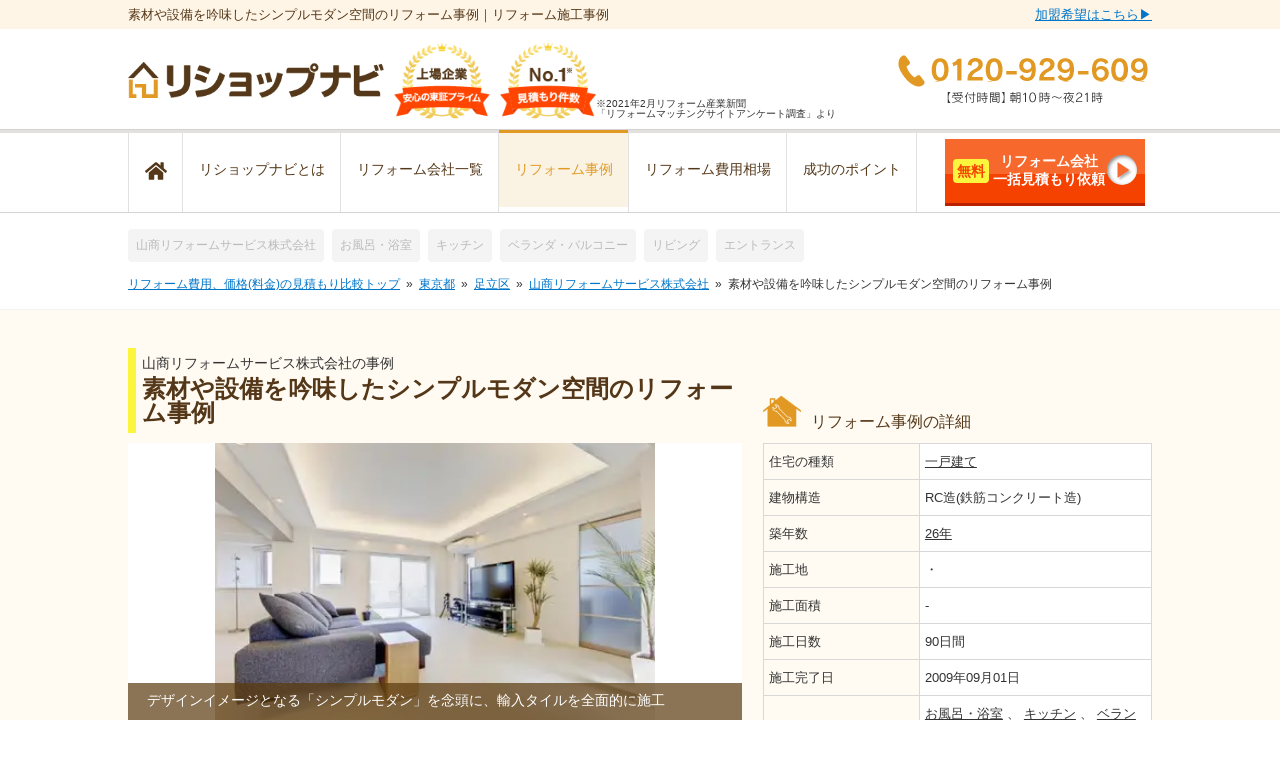

--- FILE ---
content_type: text/html; charset=UTF-8
request_url: https://rehome-navi.com/shops/135/cases/4932
body_size: 32015
content:
<!DOCTYPE html>
<html lang="ja">

<head prefix="og: http://ogp.me/ns# fb: http://ogp.me/ns/fb# article: http://ogp.me/ns/article#">

  
  
  
  
  

  
      
  <script type="text/javascript">
        ;window.NREUM||(NREUM={});NREUM.init={distributed_tracing:{enabled:true},privacy:{cookies_enabled:true},ajax:{deny_list:["bam.nr-data.net"]}};

        ;NREUM.loader_config={accountID:"3552206",trustKey:"3552206",agentID:"1134401037",licenseKey:"NRJS-0b6b67f55a924279743",applicationID:"1134401037"};
        ;NREUM.info={beacon:"bam.nr-data.net",errorBeacon:"bam.nr-data.net",licenseKey:"NRJS-0b6b67f55a924279743",applicationID:"1134401037",sa:1};
        ;/*! For license information please see nr-loader-spa-1.248.0.min.js.LICENSE.txt */
        (()=>{var e,t,r={234:(e,t,r)=>{"use strict";r.d(t,{P_:()=>g,Mt:()=>v,C5:()=>s,DL:()=>A,OP:()=>D,lF:()=>N,Yu:()=>x,Dg:()=>m,CX:()=>c,GE:()=>w,sU:()=>j});var n=r(8632),i=r(9567);const o={beacon:n.ce.beacon,errorBeacon:n.ce.errorBeacon,licenseKey:void 0,applicationID:void 0,sa:void 0,queueTime:void 0,applicationTime:void 0,ttGuid:void 0,user:void 0,account:void 0,product:void 0,extra:void 0,jsAttributes:{},userAttributes:void 0,atts:void 0,transactionName:void 0,tNamePlain:void 0},a={};function s(e){if(!e)throw new Error("All info objects require an agent identifier!");if(!a[e])throw new Error("Info for ".concat(e," was never set"));return a[e]}function c(e,t){if(!e)throw new Error("All info objects require an agent identifier!");a[e]=(0,i.D)(t,o);const r=(0,n.ek)(e);r&&(r.info=a[e])}const u=e=>{if(!e||"string"!=typeof e)return!1;try{document.createDocumentFragment().querySelector(e)}catch{return!1}return!0};var d=r(7056),l=r(50);const f=()=>{const e={mask_selector:"*",block_selector:"[data-nr-block]",mask_input_options:{color:!1,date:!1,"datetime-local":!1,email:!1,month:!1,number:!1,range:!1,search:!1,tel:!1,text:!1,time:!1,url:!1,week:!1,textarea:!1,select:!1,password:!0}};return{feature_flags:[],proxy:{assets:void 0,beacon:void 0},privacy:{cookies_enabled:!0},ajax:{deny_list:void 0,block_internal:!0,enabled:!0,harvestTimeSeconds:10,autoStart:!0},distributed_tracing:{enabled:void 0,exclude_newrelic_header:void 0,cors_use_newrelic_header:void 0,cors_use_tracecontext_headers:void 0,allowed_origins:void 0},session:{domain:void 0,expiresMs:d.oD,inactiveMs:d.Hb},ssl:void 0,obfuscate:void 0,jserrors:{enabled:!0,harvestTimeSeconds:10,autoStart:!0},metrics:{enabled:!0,autoStart:!0},page_action:{enabled:!0,harvestTimeSeconds:30,autoStart:!0},page_view_event:{enabled:!0,autoStart:!0},page_view_timing:{enabled:!0,harvestTimeSeconds:30,long_task:!1,autoStart:!0},session_trace:{enabled:!0,harvestTimeSeconds:10,autoStart:!0},harvest:{tooManyRequestsDelay:60},session_replay:{autoStart:!0,enabled:!1,harvestTimeSeconds:60,sampling_rate:50,error_sampling_rate:50,collect_fonts:!1,inline_images:!1,inline_stylesheet:!0,mask_all_inputs:!0,get mask_text_selector(){return e.mask_selector},set mask_text_selector(t){u(t)?e.mask_selector=t+",[data-nr-mask]":null===t?e.mask_selector=t:(0,l.Z)("An invalid session_replay.mask_selector was provided and will not be used",t)},get block_class(){return"nr-block"},get ignore_class(){return"nr-ignore"},get mask_text_class(){return"nr-mask"},get block_selector(){return e.block_selector},set block_selector(t){u(t)?e.block_selector+=",".concat(t):""!==t&&(0,l.Z)("An invalid session_replay.block_selector was provided and will not be used",t)},get mask_input_options(){return e.mask_input_options},set mask_input_options(t){t&&"object"==typeof t?e.mask_input_options={...t,password:!0}:(0,l.Z)("An invalid session_replay.mask_input_option was provided and will not be used",t)}},spa:{enabled:!0,harvestTimeSeconds:10,autoStart:!0}}},h={},p="All configuration objects require an agent identifier!";function g(e){if(!e)throw new Error(p);if(!h[e])throw new Error("Configuration for ".concat(e," was never set"));return h[e]}function m(e,t){if(!e)throw new Error(p);h[e]=(0,i.D)(t,f());const r=(0,n.ek)(e);r&&(r.init=h[e])}function v(e,t){if(!e)throw new Error(p);var r=g(e);if(r){for(var n=t.split("."),i=0;i<n.length-1;i++)if("object"!=typeof(r=r[n[i]]))return;r=r[n[n.length-1]]}return r}const b={accountID:void 0,trustKey:void 0,agentID:void 0,licenseKey:void 0,applicationID:void 0,xpid:void 0},y={};function A(e){if(!e)throw new Error("All loader-config objects require an agent identifier!");if(!y[e])throw new Error("LoaderConfig for ".concat(e," was never set"));return y[e]}function w(e,t){if(!e)throw new Error("All loader-config objects require an agent identifier!");y[e]=(0,i.D)(t,b);const r=(0,n.ek)(e);r&&(r.loader_config=y[e])}const x=(0,n.mF)().o;var E=r(385),_=r(6818);const T={buildEnv:_.Re,customTransaction:void 0,disabled:!1,distMethod:_.gF,isolatedBacklog:!1,loaderType:void 0,maxBytes:3e4,offset:Math.floor(E._A?.performance?.timeOrigin||E._A?.performance?.timing?.navigationStart||Date.now()),onerror:void 0,origin:""+E._A.location,ptid:void 0,releaseIds:{},session:void 0,xhrWrappable:"function"==typeof E._A.XMLHttpRequest?.prototype?.addEventListener,version:_.q4,denyList:void 0},S={};function D(e){if(!e)throw new Error("All runtime objects require an agent identifier!");if(!S[e])throw new Error("Runtime for ".concat(e," was never set"));return S[e]}function j(e,t){if(!e)throw new Error("All runtime objects require an agent identifier!");S[e]=(0,i.D)(t,T);const r=(0,n.ek)(e);r&&(r.runtime=S[e])}function N(e){return function(e){try{const t=s(e);return!!t.licenseKey&&!!t.errorBeacon&&!!t.applicationID}catch(e){return!1}}(e)}},9567:(e,t,r)=>{"use strict";r.d(t,{D:()=>i});var n=r(50);function i(e,t){try{if(!e||"object"!=typeof e)return(0,n.Z)("Setting a Configurable requires an object as input");if(!t||"object"!=typeof t)return(0,n.Z)("Setting a Configurable requires a model to set its initial properties");const r=Object.create(Object.getPrototypeOf(t),Object.getOwnPropertyDescriptors(t)),o=0===Object.keys(r).length?e:r;for(let a in o)if(void 0!==e[a])try{Array.isArray(e[a])&&Array.isArray(t[a])?r[a]=Array.from(new Set([...e[a],...t[a]])):"object"==typeof e[a]&&"object"==typeof t[a]?r[a]=i(e[a],t[a]):r[a]=e[a]}catch(e){(0,n.Z)("An error occurred while setting a property of a Configurable",e)}return r}catch(e){(0,n.Z)("An error occured while setting a Configurable",e)}}},6818:(e,t,r)=>{"use strict";r.d(t,{Re:()=>i,gF:()=>o,lF:()=>a,q4:()=>n});const n="1.248.0",i="PROD",o="CDN",a="2.0.0-alpha.11"},385:(e,t,r)=>{"use strict";r.d(t,{FN:()=>c,IF:()=>l,LW:()=>a,Nk:()=>h,Tt:()=>u,_A:()=>o,cv:()=>p,iS:()=>s,il:()=>n,ux:()=>d,v6:()=>i,w1:()=>f});const n="undefined"!=typeof window&&!!window.document,i="undefined"!=typeof WorkerGlobalScope&&("undefined"!=typeof self&&self instanceof WorkerGlobalScope&&self.navigator instanceof WorkerNavigator||"undefined"!=typeof globalThis&&globalThis instanceof WorkerGlobalScope&&globalThis.navigator instanceof WorkerNavigator),o=n?window:"undefined"!=typeof WorkerGlobalScope&&("undefined"!=typeof self&&self instanceof WorkerGlobalScope&&self||"undefined"!=typeof globalThis&&globalThis instanceof WorkerGlobalScope&&globalThis),a="complete"===o?.document?.readyState,s=Boolean("hidden"===o?.document?.visibilityState),c=""+o?.location,u=/iPad|iPhone|iPod/.test(o.navigator?.userAgent),d=u&&"undefined"==typeof SharedWorker,l=(()=>{const e=o.navigator?.userAgent?.match(/Firefox[/\s](\d+\.\d+)/);return Array.isArray(e)&&e.length>=2?+e[1]:0})(),f=Boolean(n&&window.document.documentMode),h=!!o.navigator?.sendBeacon,p=Math.floor(o?.performance?.timeOrigin||o?.performance?.timing?.navigationStart||Date.now())},1117:(e,t,r)=>{"use strict";r.d(t,{w:()=>o});var n=r(50);const i={agentIdentifier:"",ee:void 0};class o{constructor(e){try{if("object"!=typeof e)return(0,n.Z)("shared context requires an object as input");this.sharedContext={},Object.assign(this.sharedContext,i),Object.entries(e).forEach((e=>{let[t,r]=e;Object.keys(i).includes(t)&&(this.sharedContext[t]=r)}))}catch(e){(0,n.Z)("An error occured while setting SharedContext",e)}}}},8e3:(e,t,r)=>{"use strict";r.d(t,{L:()=>d,R:()=>c});var n=r(8325),i=r(1284),o=r(4322),a=r(3325);const s={};function c(e,t){const r={staged:!1,priority:a.p[t]||0};u(e),s[e].get(t)||s[e].set(t,r)}function u(e){e&&(s[e]||(s[e]=new Map))}function d(){let e=arguments.length>0&&void 0!==arguments[0]?arguments[0]:"",t=arguments.length>1&&void 0!==arguments[1]?arguments[1]:"feature";if(u(e),!e||!s[e].get(t))return a(t);s[e].get(t).staged=!0;const r=[...s[e]];function a(t){const r=e?n.ee.get(e):n.ee,a=o.X.handlers;if(r.backlog&&a){var s=r.backlog[t],c=a[t];if(c){for(var u=0;s&&u<s.length;++u)l(s[u],c);(0,i.D)(c,(function(e,t){(0,i.D)(t,(function(t,r){r[0].on(e,r[1])}))}))}delete a[t],r.backlog[t]=null,r.emit("drain-"+t,[])}}r.every((e=>{let[t,r]=e;return r.staged}))&&(r.sort(((e,t)=>e[1].priority-t[1].priority)),r.forEach((t=>{let[r]=t;s[e].delete(r),a(r)})))}function l(e,t){var r=e[1];(0,i.D)(t[r],(function(t,r){var n=e[0];if(r[0]===n){var i=r[1],o=e[3],a=e[2];i.apply(o,a)}}))}},8325:(e,t,r)=>{"use strict";r.d(t,{A:()=>c,ee:()=>u});var n=r(8632),i=r(2210),o=r(234);class a{constructor(e){this.contextId=e}}var s=r(3117);const c="nr@context:".concat(s.a),u=function e(t,r){var n={},s={},d={},f=!1;try{f=16===r.length&&(0,o.OP)(r).isolatedBacklog}catch(e){}var h={on:g,addEventListener:g,removeEventListener:function(e,t){var r=n[e];if(!r)return;for(var i=0;i<r.length;i++)r[i]===t&&r.splice(i,1)},emit:function(e,r,n,i,o){!1!==o&&(o=!0);if(u.aborted&&!i)return;t&&o&&t.emit(e,r,n);for(var a=p(n),c=m(e),d=c.length,l=0;l<d;l++)c[l].apply(a,r);var f=b()[s[e]];f&&f.push([h,e,r,a]);return a},get:v,listeners:m,context:p,buffer:function(e,t){const r=b();if(t=t||"feature",h.aborted)return;Object.entries(e||{}).forEach((e=>{let[n,i]=e;s[i]=t,t in r||(r[t]=[])}))},abort:l,aborted:!1,isBuffering:function(e){return!!b()[s[e]]},debugId:r,backlog:f?{}:t&&"object"==typeof t.backlog?t.backlog:{}};return h;function p(e){return e&&e instanceof a?e:e?(0,i.X)(e,c,(()=>new a(c))):new a(c)}function g(e,t){n[e]=m(e).concat(t)}function m(e){return n[e]||[]}function v(t){return d[t]=d[t]||e(h,t)}function b(){return h.backlog}}(void 0,"globalEE"),d=(0,n.fP)();function l(){u.aborted=!0,u.backlog={}}d.ee||(d.ee=u)},5546:(e,t,r)=>{"use strict";r.d(t,{E:()=>n,p:()=>i});var n=r(8325).ee.get("handle");function i(e,t,r,i,o){o?(o.buffer([e],i),o.emit(e,t,r)):(n.buffer([e],i),n.emit(e,t,r))}},4322:(e,t,r)=>{"use strict";r.d(t,{X:()=>o});var n=r(5546);o.on=a;var i=o.handlers={};function o(e,t,r,o){a(o||n.E,i,e,t,r)}function a(e,t,r,i,o){o||(o="feature"),e||(e=n.E);var a=t[o]=t[o]||{};(a[r]=a[r]||[]).push([e,i])}},3239:(e,t,r)=>{"use strict";r.d(t,{bP:()=>s,iz:()=>c,m$:()=>a});var n=r(385);let i=!1,o=!1;try{const e={get passive(){return i=!0,!1},get signal(){return o=!0,!1}};n._A.addEventListener("test",null,e),n._A.removeEventListener("test",null,e)}catch(e){}function a(e,t){return i||o?{capture:!!e,passive:i,signal:t}:!!e}function s(e,t){let r=arguments.length>2&&void 0!==arguments[2]&&arguments[2],n=arguments.length>3?arguments[3]:void 0;window.addEventListener(e,t,a(r,n))}function c(e,t){let r=arguments.length>2&&void 0!==arguments[2]&&arguments[2],n=arguments.length>3?arguments[3]:void 0;document.addEventListener(e,t,a(r,n))}},3117:(e,t,r)=>{"use strict";r.d(t,{a:()=>n});const n=(0,r(4402).Rl)()},4402:(e,t,r)=>{"use strict";r.d(t,{Ht:()=>u,M:()=>c,Rl:()=>a,ky:()=>s});var n=r(385);const i="xxxxxxxx-xxxx-4xxx-yxxx-xxxxxxxxxxxx";function o(e,t){return e?15&e[t]:16*Math.random()|0}function a(){const e=n._A?.crypto||n._A?.msCrypto;let t,r=0;return e&&e.getRandomValues&&(t=e.getRandomValues(new Uint8Array(31))),i.split("").map((e=>"x"===e?o(t,++r).toString(16):"y"===e?(3&o()|8).toString(16):e)).join("")}function s(e){const t=n._A?.crypto||n._A?.msCrypto;let r,i=0;t&&t.getRandomValues&&(r=t.getRandomValues(new Uint8Array(31)));const a=[];for(var s=0;s<e;s++)a.push(o(r,++i).toString(16));return a.join("")}function c(){return s(16)}function u(){return s(32)}},7056:(e,t,r)=>{"use strict";r.d(t,{Bq:()=>n,Hb:()=>o,oD:()=>i});const n="NRBA",i=144e5,o=18e5},7894:(e,t,r)=>{"use strict";function n(){return Math.round(performance.now())}r.d(t,{z:()=>n})},7243:(e,t,r)=>{"use strict";r.d(t,{e:()=>i});var n=r(385);function i(e){if(0===(e||"").indexOf("data:"))return{protocol:"data"};try{const t=new URL(e,location.href),r={port:t.port,hostname:t.hostname,pathname:t.pathname,search:t.search,protocol:t.protocol.slice(0,t.protocol.indexOf(":")),sameOrigin:t.protocol===n._A?.location?.protocol&&t.host===n._A?.location?.host};return r.port&&""!==r.port||("http:"===t.protocol&&(r.port="80"),"https:"===t.protocol&&(r.port="443")),r.pathname&&""!==r.pathname?r.pathname.startsWith("/")||(r.pathname="/".concat(r.pathname)):r.pathname="/",r}catch(e){return{}}}},50:(e,t,r)=>{"use strict";function n(e,t){"function"==typeof console.warn&&(console.warn("New Relic: ".concat(e)),t&&console.warn(t))}r.d(t,{Z:()=>n})},2825:(e,t,r)=>{"use strict";r.d(t,{N:()=>d,T:()=>l});var n=r(8325),i=r(5546),o=r(3325),a=r(385);const s="newrelic";const c={stn:[o.D.sessionTrace],err:[o.D.jserrors,o.D.metrics],ins:[o.D.pageAction],spa:[o.D.spa],sr:[o.D.sessionReplay,o.D.sessionTrace]},u=new Set;function d(e,t){const r=n.ee.get(t);e&&"object"==typeof e&&(u.has(t)||(Object.entries(e).forEach((e=>{let[t,n]=e;c[t]?c[t].forEach((e=>{n?(0,i.p)("feat-"+t,[],void 0,e,r):(0,i.p)("block-"+t,[],void 0,e,r),(0,i.p)("rumresp-"+t,[Boolean(n)],void 0,e,r)})):n&&(0,i.p)("feat-"+t,[],void 0,void 0,r),l[t]=Boolean(n)})),Object.keys(c).forEach((e=>{void 0===l[e]&&(c[e]?.forEach((t=>(0,i.p)("rumresp-"+e,[!1],void 0,t,r))),l[e]=!1)})),u.add(t),function(){let e=arguments.length>0&&void 0!==arguments[0]?arguments[0]:{};try{a._A.dispatchEvent(new CustomEvent(s,{detail:e}))}catch(e){}}({loaded:!0})))}const l={}},2210:(e,t,r)=>{"use strict";r.d(t,{X:()=>i});var n=Object.prototype.hasOwnProperty;function i(e,t,r){if(n.call(e,t))return e[t];var i=r();if(Object.defineProperty&&Object.keys)try{return Object.defineProperty(e,t,{value:i,writable:!0,enumerable:!1}),i}catch(e){}return e[t]=i,i}},1284:(e,t,r)=>{"use strict";r.d(t,{D:()=>n});const n=(e,t)=>Object.entries(e||{}).map((e=>{let[r,n]=e;return t(r,n)}))},4351:(e,t,r)=>{"use strict";r.d(t,{P:()=>o});var n=r(8325);const i=()=>{const e=new WeakSet;return(t,r)=>{if("object"==typeof r&&null!==r){if(e.has(r))return;e.add(r)}return r}};function o(e){try{return JSON.stringify(e,i())}catch(e){try{n.ee.emit("internal-error",[e])}catch(e){}}}},3960:(e,t,r)=>{"use strict";r.d(t,{KB:()=>a,b2:()=>o});var n=r(3239);function i(){return"undefined"==typeof document||"complete"===document.readyState}function o(e,t){if(i())return e();(0,n.bP)("load",e,t)}function a(e){if(i())return e();(0,n.iz)("DOMContentLoaded",e)}},8632:(e,t,r)=>{"use strict";r.d(t,{EZ:()=>d,ce:()=>o,ek:()=>u,fP:()=>a,gG:()=>l,h5:()=>c,mF:()=>s});var n=r(7894),i=r(385);const o={beacon:"bam.nr-data.net",errorBeacon:"bam.nr-data.net"};function a(){return i._A.NREUM||(i._A.NREUM={}),void 0===i._A.newrelic&&(i._A.newrelic=i._A.NREUM),i._A.NREUM}function s(){let e=a();return e.o||(e.o={ST:i._A.setTimeout,SI:i._A.setImmediate,CT:i._A.clearTimeout,XHR:i._A.XMLHttpRequest,REQ:i._A.Request,EV:i._A.Event,PR:i._A.Promise,MO:i._A.MutationObserver,FETCH:i._A.fetch}),e}function c(e,t){let r=a();r.initializedAgents??={},t.initializedAt={ms:(0,n.z)(),date:new Date},r.initializedAgents[e]=t}function u(e){let t=a();return t.initializedAgents?.[e]}function d(e,t){a()[e]=t}function l(){return function(){let e=a();const t=e.info||{};e.info={beacon:o.beacon,errorBeacon:o.errorBeacon,...t}}(),function(){let e=a();const t=e.init||{};e.init={...t}}(),s(),function(){let e=a();const t=e.loader_config||{};e.loader_config={...t}}(),a()}},7956:(e,t,r)=>{"use strict";r.d(t,{N:()=>i});var n=r(3239);function i(e){let t=arguments.length>1&&void 0!==arguments[1]&&arguments[1],r=arguments.length>2?arguments[2]:void 0,i=arguments.length>3?arguments[3]:void 0;(0,n.iz)("visibilitychange",(function(){if(t)return void("hidden"===document.visibilityState&&e());e(document.visibilityState)}),r,i)}},1214:(e,t,r)=>{"use strict";r.d(t,{em:()=>b,u5:()=>D,QU:()=>C,_L:()=>I,Gm:()=>H,Lg:()=>L,BV:()=>G,Kf:()=>K});var n=r(8325),i=r(3117);const o="nr@original:".concat(i.a);var a=Object.prototype.hasOwnProperty,s=!1;function c(e,t){return e||(e=n.ee),r.inPlace=function(e,t,n,i,o){n||(n="");const a="-"===n.charAt(0);for(let s=0;s<t.length;s++){const c=t[s],u=e[c];d(u)||(e[c]=r(u,a?c+n:n,i,c,o))}},r.flag=o,r;function r(t,r,n,s,c){return d(t)?t:(r||(r=""),nrWrapper[o]=t,function(e,t,r){if(Object.defineProperty&&Object.keys)try{return Object.keys(e).forEach((function(r){Object.defineProperty(t,r,{get:function(){return e[r]},set:function(t){return e[r]=t,t}})})),t}catch(e){u([e],r)}for(var n in e)a.call(e,n)&&(t[n]=e[n])}(t,nrWrapper,e),nrWrapper);function nrWrapper(){var o,a,d,l;try{a=this,o=[...arguments],d="function"==typeof n?n(o,a):n||{}}catch(t){u([t,"",[o,a,s],d],e)}i(r+"start",[o,a,s],d,c);try{return l=t.apply(a,o)}catch(e){throw i(r+"err",[o,a,e],d,c),e}finally{i(r+"end",[o,a,l],d,c)}}}function i(r,n,i,o){if(!s||t){var a=s;s=!0;try{e.emit(r,n,i,t,o)}catch(t){u([t,r,n,i],e)}s=a}}}function u(e,t){t||(t=n.ee);try{t.emit("internal-error",e)}catch(e){}}function d(e){return!(e&&"function"==typeof e&&e.apply&&!e[o])}var l=r(2210),f=r(385);const h={},p=f._A.XMLHttpRequest,g="addEventListener",m="removeEventListener",v="nr@wrapped:".concat(n.A);function b(e){var t=function(e){return(e||n.ee).get("events")}(e);if(h[t.debugId]++)return t;h[t.debugId]=1;var r=c(t,!0);function i(e){r.inPlace(e,[g,m],"-",o)}function o(e,t){return e[1]}return"getPrototypeOf"in Object&&(f.il&&y(document,i),y(f._A,i),y(p.prototype,i)),t.on(g+"-start",(function(e,t){var n=e[1];if(null!==n&&("function"==typeof n||"object"==typeof n)){var i=(0,l.X)(n,v,(function(){var e={object:function(){if("function"!=typeof n.handleEvent)return;return n.handleEvent.apply(n,arguments)},function:n}[typeof n];return e?r(e,"fn-",null,e.name||"anonymous"):n}));this.wrapped=e[1]=i}})),t.on(m+"-start",(function(e){e[1]=this.wrapped||e[1]})),t}function y(e,t){let r=e;for(;"object"==typeof r&&!Object.prototype.hasOwnProperty.call(r,g);)r=Object.getPrototypeOf(r);for(var n=arguments.length,i=new Array(n>2?n-2:0),o=2;o<n;o++)i[o-2]=arguments[o];r&&t(r,...i)}var A="fetch-",w=A+"body-",x=["arrayBuffer","blob","json","text","formData"],E=f._A.Request,_=f._A.Response,T="prototype";const S={};function D(e){const t=function(e){return(e||n.ee).get("fetch")}(e);if(!(E&&_&&f._A.fetch))return t;if(S[t.debugId]++)return t;function r(e,r,i){var o=e[r];"function"==typeof o&&(e[r]=function(){var e,r=[...arguments],a={};t.emit(i+"before-start",[r],a),a[n.A]&&a[n.A].dt&&(e=a[n.A].dt);var s=o.apply(this,r);return t.emit(i+"start",[r,e],s),s.then((function(e){return t.emit(i+"end",[null,e],s),e}),(function(e){throw t.emit(i+"end",[e],s),e}))})}return S[t.debugId]=1,x.forEach((e=>{r(E[T],e,w),r(_[T],e,w)})),r(f._A,"fetch",A),t.on(A+"end",(function(e,r){var n=this;if(r){var i=r.headers.get("content-length");null!==i&&(n.rxSize=i),t.emit(A+"done",[null,r],n)}else t.emit(A+"done",[e],n)})),t}const j={},N=["pushState","replaceState"];function C(e){const t=function(e){return(e||n.ee).get("history")}(e);return!f.il||j[t.debugId]++||(j[t.debugId]=1,c(t).inPlace(window.history,N,"-")),t}var R=r(3239);const O={},P=["appendChild","insertBefore","replaceChild"];function I(e){const t=function(e){return(e||n.ee).get("jsonp")}(e);if(!f.il||O[t.debugId])return t;O[t.debugId]=!0;var r=c(t),i=/[?&](?:callback|cb)=([^&#]+)/,o=/(.*)\.([^.]+)/,a=/^(\w+)(\.|$)(.*)$/;function s(e,t){if(!e)return t;const r=e.match(a),n=r[1];return s(r[3],t[n])}return r.inPlace(Node.prototype,P,"dom-"),t.on("dom-start",(function(e){!function(e){if(!e||"string"!=typeof e.nodeName||"script"!==e.nodeName.toLowerCase())return;if("function"!=typeof e.addEventListener)return;var n=(a=e.src,c=a.match(i),c?c[1]:null);var a,c;if(!n)return;var u=function(e){var t=e.match(o);if(t&&t.length>=3)return{key:t[2],parent:s(t[1],window)};return{key:e,parent:window}}(n);if("function"!=typeof u.parent[u.key])return;var d={};function l(){t.emit("jsonp-end",[],d),e.removeEventListener("load",l,(0,R.m$)(!1)),e.removeEventListener("error",f,(0,R.m$)(!1))}function f(){t.emit("jsonp-error",[],d),t.emit("jsonp-end",[],d),e.removeEventListener("load",l,(0,R.m$)(!1)),e.removeEventListener("error",f,(0,R.m$)(!1))}r.inPlace(u.parent,[u.key],"cb-",d),e.addEventListener("load",l,(0,R.m$)(!1)),e.addEventListener("error",f,(0,R.m$)(!1)),t.emit("new-jsonp",[e.src],d)}(e[0])})),t}const k={};function H(e){const t=function(e){return(e||n.ee).get("mutation")}(e);if(!f.il||k[t.debugId])return t;k[t.debugId]=!0;var r=c(t),i=f._A.MutationObserver;return i&&(window.MutationObserver=function(e){return this instanceof i?new i(r(e,"fn-")):i.apply(this,arguments)},MutationObserver.prototype=i.prototype),t}const z={};function L(e){const t=function(e){return(e||n.ee).get("promise")}(e);if(z[t.debugId])return t;z[t.debugId]=!0;var r=t.context,i=c(t),a=f._A.Promise;return a&&function(){function e(r){var n=t.context(),o=i(r,"executor-",n,null,!1);const s=Reflect.construct(a,[o],e);return t.context(s).getCtx=function(){return n},s}f._A.Promise=e,Object.defineProperty(e,"name",{value:"Promise"}),e.toString=function(){return a.toString()},Object.setPrototypeOf(e,a),["all","race"].forEach((function(r){const n=a[r];e[r]=function(e){let i=!1;[...e||[]].forEach((e=>{this.resolve(e).then(a("all"===r),a(!1))}));const o=n.apply(this,arguments);return o;function a(e){return function(){t.emit("propagate",[null,!i],o,!1,!1),i=i||!e}}}})),["resolve","reject"].forEach((function(r){const n=a[r];e[r]=function(e){const r=n.apply(this,arguments);return e!==r&&t.emit("propagate",[e,!0],r,!1,!1),r}})),e.prototype=a.prototype;const n=a.prototype.then;a.prototype.then=function(){var e=this,o=r(e);o.promise=e;for(var a=arguments.length,s=new Array(a),c=0;c<a;c++)s[c]=arguments[c];s[0]=i(s[0],"cb-",o,null,!1),s[1]=i(s[1],"cb-",o,null,!1);const u=n.apply(this,s);return o.nextPromise=u,t.emit("propagate",[e,!0],u,!1,!1),u},a.prototype.then[o]=n,t.on("executor-start",(function(e){e[0]=i(e[0],"resolve-",this,null,!1),e[1]=i(e[1],"resolve-",this,null,!1)})),t.on("executor-err",(function(e,t,r){e[1](r)})),t.on("cb-end",(function(e,r,n){t.emit("propagate",[n,!0],this.nextPromise,!1,!1)})),t.on("propagate",(function(e,r,n){this.getCtx&&!r||(this.getCtx=function(){if(e instanceof Promise)var r=t.context(e);return r&&r.getCtx?r.getCtx():this})}))}(),t}const M={},F="setTimeout",B="setInterval",U="clearTimeout",Z="-start",V="-",q=[F,"setImmediate",B,U,"clearImmediate"];function G(e){const t=function(e){return(e||n.ee).get("timer")}(e);if(M[t.debugId]++)return t;M[t.debugId]=1;var r=c(t);return r.inPlace(f._A,q.slice(0,2),F+V),r.inPlace(f._A,q.slice(2,3),B+V),r.inPlace(f._A,q.slice(3),U+V),t.on(B+Z,(function(e,t,n){e[0]=r(e[0],"fn-",null,n)})),t.on(F+Z,(function(e,t,n){this.method=n,this.timerDuration=isNaN(e[1])?0:+e[1],e[0]=r(e[0],"fn-",this,n)})),t}var W=r(50);const X={},Y=["open","send"];function K(e){var t=e||n.ee;const r=function(e){return(e||n.ee).get("xhr")}(t);if(X[r.debugId]++)return r;X[r.debugId]=1,b(t);var i=c(r),o=f._A.XMLHttpRequest,a=f._A.MutationObserver,s=f._A.Promise,u=f._A.setInterval,d="readystatechange",l=["onload","onerror","onabort","onloadstart","onloadend","onprogress","ontimeout"],h=[],p=f._A.XMLHttpRequest=function(e){const t=new o(e),n=r.context(t);try{r.emit("new-xhr",[t],n),t.addEventListener(d,(a=n,function(){var e=this;e.readyState>3&&!a.resolved&&(a.resolved=!0,r.emit("xhr-resolved",[],e)),i.inPlace(e,l,"fn-",w)}),(0,R.m$)(!1))}catch(e){(0,W.Z)("An error occurred while intercepting XHR",e);try{r.emit("internal-error",[e])}catch(e){}}var a;return t};function g(e,t){i.inPlace(t,["onreadystatechange"],"fn-",w)}if(function(e,t){for(var r in e)t[r]=e[r]}(o,p),p.prototype=o.prototype,i.inPlace(p.prototype,Y,"-xhr-",w),r.on("send-xhr-start",(function(e,t){g(e,t),function(e){h.push(e),a&&(m?m.then(A):u?u(A):(v=-v,y.data=v))}(t)})),r.on("open-xhr-start",g),a){var m=s&&s.resolve();if(!u&&!s){var v=1,y=document.createTextNode(v);new a(A).observe(y,{characterData:!0})}}else t.on("fn-end",(function(e){e[0]&&e[0].type===d||A()}));function A(){for(var e=0;e<h.length;e++)g(0,h[e]);h.length&&(h=[])}function w(e,t){return t}return r}},7825:(e,t,r)=>{"use strict";r.d(t,{t:()=>n});const n=r(3325).D.ajax},6660:(e,t,r)=>{"use strict";r.d(t,{t:()=>n});const n=r(3325).D.jserrors},3081:(e,t,r)=>{"use strict";r.d(t,{gF:()=>o,mY:()=>i,t9:()=>n,vz:()=>s,xS:()=>a});const n=r(3325).D.metrics,i="sm",o="cm",a="storeSupportabilityMetrics",s="storeEventMetrics"},4649:(e,t,r)=>{"use strict";r.d(t,{t:()=>n});const n=r(3325).D.pageAction},7633:(e,t,r)=>{"use strict";r.d(t,{t:()=>n});const n=r(3325).D.pageViewEvent},9251:(e,t,r)=>{"use strict";r.d(t,{t:()=>n});const n=r(3325).D.pageViewTiming},7144:(e,t,r)=>{"use strict";r.d(t,{t:()=>n});const n=r(3325).D.sessionReplay},3614:(e,t,r)=>{"use strict";r.d(t,{BST_RESOURCE:()=>i,END:()=>s,FEATURE_NAME:()=>n,FN_END:()=>u,FN_START:()=>c,PUSH_STATE:()=>d,RESOURCE:()=>o,START:()=>a});const n=r(3325).D.sessionTrace,i="bstResource",o="resource",a="-start",s="-end",c="fn"+a,u="fn"+s,d="pushState"},7836:(e,t,r)=>{"use strict";r.d(t,{BODY:()=>x,CB_END:()=>E,CB_START:()=>u,END:()=>w,FEATURE_NAME:()=>i,FETCH:()=>T,FETCH_BODY:()=>v,FETCH_DONE:()=>m,FETCH_START:()=>g,FN_END:()=>c,FN_START:()=>s,INTERACTION:()=>f,INTERACTION_API:()=>d,INTERACTION_EVENTS:()=>o,JSONP_END:()=>b,JSONP_NODE:()=>p,JS_TIME:()=>_,MAX_TIMER_BUDGET:()=>a,REMAINING:()=>l,SPA_NODE:()=>h,START:()=>A,originalSetTimeout:()=>y});var n=r(234);const i=r(3325).D.spa,o=["click","submit","keypress","keydown","keyup","change"],a=999,s="fn-start",c="fn-end",u="cb-start",d="api-ixn-",l="remaining",f="interaction",h="spaNode",p="jsonpNode",g="fetch-start",m="fetch-done",v="fetch-body-",b="jsonp-end",y=n.Yu.ST,A="-start",w="-end",x="-body",E="cb"+w,_="jsTime",T="fetch"},5938:(e,t,r)=>{"use strict";r.d(t,{W:()=>i});var n=r(8325);class i{constructor(e,t,r){this.agentIdentifier=e,this.aggregator=t,this.ee=n.ee.get(e),this.featureName=r,this.blocked=!1}}},7530:(e,t,r)=>{"use strict";r.d(t,{j:()=>b});var n=r(3325),i=r(234),o=r(5546),a=r(8325),s=r(7894),c=r(8e3),u=r(3960),d=r(385),l=r(50),f=r(3081),h=r(8632);function p(){const e=(0,h.gG)();["setErrorHandler","finished","addToTrace","addRelease","addPageAction","setCurrentRouteName","setPageViewName","setCustomAttribute","interaction","noticeError","setUserId","setApplicationVersion","start","recordReplay","pauseReplay"].forEach((t=>{e[t]=function(){for(var r=arguments.length,n=new Array(r),i=0;i<r;i++)n[i]=arguments[i];return function(t){for(var r=arguments.length,n=new Array(r>1?r-1:0),i=1;i<r;i++)n[i-1]=arguments[i];let o=[];return Object.values(e.initializedAgents).forEach((e=>{e.exposed&&e.api[t]&&o.push(e.api[t](...n))})),o.length>1?o:o[0]}(t,...n)}}))}var g=r(2825);const m=e=>{const t=e.startsWith("http");e+="/",r.p=t?e:"https://"+e};let v=!1;function b(e){let t=arguments.length>1&&void 0!==arguments[1]?arguments[1]:{},b=arguments.length>2?arguments[2]:void 0,y=arguments.length>3?arguments[3]:void 0,{init:A,info:w,loader_config:x,runtime:E={loaderType:b},exposed:_=!0}=t;const T=(0,h.gG)();w||(A=T.init,w=T.info,x=T.loader_config),(0,i.Dg)(e.agentIdentifier,A||{}),(0,i.GE)(e.agentIdentifier,x||{}),w.jsAttributes??={},d.v6&&(w.jsAttributes.isWorker=!0),(0,i.CX)(e.agentIdentifier,w);const S=(0,i.P_)(e.agentIdentifier),D=[w.beacon,w.errorBeacon];v||(S.proxy.assets&&(m(S.proxy.assets),D.push(S.proxy.assets)),S.proxy.beacon&&D.push(S.proxy.beacon),p(),(0,h.EZ)("activatedFeatures",g.T)),E.denyList=[...S.ajax.deny_list||[],...S.ajax.block_internal?D:[]],(0,i.sU)(e.agentIdentifier,E),void 0===e.api&&(e.api=function(e,t){t||(0,c.R)(e,"api");const h={};var p=a.ee.get(e),g=p.get("tracer"),m="api-",v=m+"ixn-";function b(t,r,n,o){const a=(0,i.C5)(e);return null===r?delete a.jsAttributes[t]:(0,i.CX)(e,{...a,jsAttributes:{...a.jsAttributes,[t]:r}}),w(m,n,!0,o||null===r?"session":void 0)(t,r)}function y(){}["setErrorHandler","finished","addToTrace","addRelease"].forEach((e=>{h[e]=w(m,e,!0,"api")})),h.addPageAction=w(m,"addPageAction",!0,n.D.pageAction),h.setCurrentRouteName=w(m,"routeName",!0,n.D.spa),h.setPageViewName=function(t,r){if("string"==typeof t)return"/"!==t.charAt(0)&&(t="/"+t),(0,i.OP)(e).customTransaction=(r||"http://custom.transaction")+t,w(m,"setPageViewName",!0)()},h.setCustomAttribute=function(e,t){let r=arguments.length>2&&void 0!==arguments[2]&&arguments[2];if("string"==typeof e){if(["string","number","boolean"].includes(typeof t)||null===t)return b(e,t,"setCustomAttribute",r);(0,l.Z)("Failed to execute setCustomAttribute.\nNon-null value must be a string, number or boolean type, but a type of <".concat(typeof t,"> was provided."))}else(0,l.Z)("Failed to execute setCustomAttribute.\nName must be a string type, but a type of <".concat(typeof e,"> was provided."))},h.setUserId=function(e){if("string"==typeof e||null===e)return b("enduser.id",e,"setUserId",!0);(0,l.Z)("Failed to execute setUserId.\nNon-null value must be a string type, but a type of <".concat(typeof e,"> was provided."))},h.setApplicationVersion=function(e){if("string"==typeof e||null===e)return b("application.version",e,"setApplicationVersion",!1);(0,l.Z)("Failed to execute setApplicationVersion. Expected <String | null>, but got <".concat(typeof e,">."))},h.start=e=>{try{const t=e?"defined":"undefined";(0,o.p)(f.xS,["API/start/".concat(t,"/called")],void 0,n.D.metrics,p);const r=Object.values(n.D);if(void 0===e)e=r;else{if((e=Array.isArray(e)&&e.length?e:[e]).some((e=>!r.includes(e))))return(0,l.Z)("Invalid feature name supplied. Acceptable feature names are: ".concat(r));e.includes(n.D.pageViewEvent)||e.push(n.D.pageViewEvent)}e.forEach((e=>{p.emit("".concat(e,"-opt-in"))}))}catch(e){(0,l.Z)("An unexpected issue occurred",e)}},h.recordReplay=function(){(0,o.p)(f.xS,["API/recordReplay/called"],void 0,n.D.metrics,p),(0,o.p)("recordReplay",[],void 0,n.D.sessionReplay,p)},h.pauseReplay=function(){(0,o.p)(f.xS,["API/pauseReplay/called"],void 0,n.D.metrics,p),(0,o.p)("pauseReplay",[],void 0,n.D.sessionReplay,p)},h.interaction=function(){return(new y).get()};var A=y.prototype={createTracer:function(e,t){var r={},i=this,a="function"==typeof t;return(0,o.p)(f.xS,["API/createTracer/called"],void 0,n.D.metrics,p),(0,o.p)(v+"tracer",[(0,s.z)(),e,r],i,n.D.spa,p),function(){if(g.emit((a?"":"no-")+"fn-start",[(0,s.z)(),i,a],r),a)try{return t.apply(this,arguments)}catch(e){throw g.emit("fn-err",[arguments,this,e],r),e}finally{g.emit("fn-end",[(0,s.z)()],r)}}}};function w(e,t,r,i){return function(){return(0,o.p)(f.xS,["API/"+t+"/called"],void 0,n.D.metrics,p),i&&(0,o.p)(e+t,[(0,s.z)(),...arguments],r?null:this,i,p),r?void 0:this}}function x(){r.e(111).then(r.bind(r,7438)).then((t=>{let{setAPI:r}=t;r(e),(0,c.L)(e,"api")})).catch((()=>(0,l.Z)("Downloading runtime APIs failed...")))}return["actionText","setName","setAttribute","save","ignore","onEnd","getContext","end","get"].forEach((e=>{A[e]=w(v,e,void 0,n.D.spa)})),h.noticeError=function(e,t){"string"==typeof e&&(e=new Error(e)),(0,o.p)(f.xS,["API/noticeError/called"],void 0,n.D.metrics,p),(0,o.p)("err",[e,(0,s.z)(),!1,t],void 0,n.D.jserrors,p)},d.il?(0,u.b2)((()=>x()),!0):x(),h}(e.agentIdentifier,y)),void 0===e.exposed&&(e.exposed=_),v=!0}},1926:(e,t,r)=>{r.nc=(()=>{try{return document?.currentScript?.nonce}catch(e){}return""})()},3325:(e,t,r)=>{"use strict";r.d(t,{D:()=>n,p:()=>i});const n={ajax:"ajax",jserrors:"jserrors",metrics:"metrics",pageAction:"page_action",pageViewEvent:"page_view_event",pageViewTiming:"page_view_timing",sessionReplay:"session_replay",sessionTrace:"session_trace",spa:"spa"},i={[n.pageViewEvent]:1,[n.pageViewTiming]:2,[n.metrics]:3,[n.jserrors]:4,[n.ajax]:5,[n.sessionTrace]:6,[n.pageAction]:7,[n.spa]:8,[n.sessionReplay]:9}}},n={};function i(e){var t=n[e];if(void 0!==t)return t.exports;var o=n[e]={exports:{}};return r[e](o,o.exports,i),o.exports}i.m=r,i.d=(e,t)=>{for(var r in t)i.o(t,r)&&!i.o(e,r)&&Object.defineProperty(e,r,{enumerable:!0,get:t[r]})},i.f={},i.e=e=>Promise.all(Object.keys(i.f).reduce(((t,r)=>(i.f[r](e,t),t)),[])),i.u=e=>({111:"nr-spa",164:"nr-spa-compressor",433:"nr-spa-recorder"}[e]+"-1.248.0.min.js"),i.o=(e,t)=>Object.prototype.hasOwnProperty.call(e,t),e={},t="NRBA-1.248.0.PROD:",i.l=(r,n,o,a)=>{if(e[r])e[r].push(n);else{var s,c;if(void 0!==o)for(var u=document.getElementsByTagName("script"),d=0;d<u.length;d++){var l=u[d];if(l.getAttribute("src")==r||l.getAttribute("data-webpack")==t+o){s=l;break}}s||(c=!0,(s=document.createElement("script")).charset="utf-8",s.timeout=120,i.nc&&s.setAttribute("nonce",i.nc),s.setAttribute("data-webpack",t+o),s.src=r,0!==s.src.indexOf(window.location.origin+"/")&&(s.crossOrigin="anonymous"),s.integrity=i.sriHashes[a],s.crossOrigin="anonymous"),e[r]=[n];var f=(t,n)=>{s.onerror=s.onload=null,clearTimeout(h);var i=e[r];if(delete e[r],s.parentNode&&s.parentNode.removeChild(s),i&&i.forEach((e=>e(n))),t)return t(n)},h=setTimeout(f.bind(null,void 0,{type:"timeout",target:s}),12e4);s.onerror=f.bind(null,s.onerror),s.onload=f.bind(null,s.onload),c&&document.head.appendChild(s)}},i.r=e=>{"undefined"!=typeof Symbol&&Symbol.toStringTag&&Object.defineProperty(e,Symbol.toStringTag,{value:"Module"}),Object.defineProperty(e,"__esModule",{value:!0})},i.p="https://js-agent.newrelic.com/",i.sriHashes={111:"sha512-ZwkW/wLO65ZnBcPIJO2VJVqTtRyXCRZiimLidZm1CYZfRiDwnchDLGFiEKDNkhfy/b1cgD3SElt5YjVudzleDQ=="},(()=>{var e={801:0,92:0};i.f.j=(t,r)=>{var n=i.o(e,t)?e[t]:void 0;if(0!==n)if(n)r.push(n[2]);else{var o=new Promise(((r,i)=>n=e[t]=[r,i]));r.push(n[2]=o);var a=i.p+i.u(t),s=new Error;i.l(a,(r=>{if(i.o(e,t)&&(0!==(n=e[t])&&(e[t]=void 0),n)){var o=r&&("load"===r.type?"missing":r.type),a=r&&r.target&&r.target.src;s.message="Loading chunk "+t+" failed.\n("+o+": "+a+")",s.name="ChunkLoadError",s.type=o,s.request=a,n[1](s)}}),"chunk-"+t,t)}};var t=(t,r)=>{var n,o,[a,s,c]=r,u=0;if(a.some((t=>0!==e[t]))){for(n in s)i.o(s,n)&&(i.m[n]=s[n]);if(c)c(i)}for(t&&t(r);u<a.length;u++)o=a[u],i.o(e,o)&&e[o]&&e[o][0](),e[o]=0},r=self["webpackChunk:NRBA-1.248.0.PROD"]=self["webpackChunk:NRBA-1.248.0.PROD"]||[];r.forEach(t.bind(null,0)),r.push=t.bind(null,r.push.bind(r))})(),(()=>{"use strict";i(1926);var e=i(50);class t{addPageAction(t,r){(0,e.Z)("Call to agent api addPageAction failed. The page action feature is not currently initialized.")}setPageViewName(t,r){(0,e.Z)("Call to agent api setPageViewName failed. The page view feature is not currently initialized.")}setCustomAttribute(t,r,n){(0,e.Z)("Call to agent api setCustomAttribute failed. The js errors feature is not currently initialized.")}noticeError(t,r){(0,e.Z)("Call to agent api noticeError failed. The js errors feature is not currently initialized.")}setUserId(t){(0,e.Z)("Call to agent api setUserId failed. The js errors feature is not currently initialized.")}setApplicationVersion(t){(0,e.Z)("Call to agent api setApplicationVersion failed. The agent is not currently initialized.")}setErrorHandler(t){(0,e.Z)("Call to agent api setErrorHandler failed. The js errors feature is not currently initialized.")}finished(t){(0,e.Z)("Call to agent api finished failed. The page action feature is not currently initialized.")}addRelease(t,r){(0,e.Z)("Call to agent api addRelease failed. The js errors feature is not currently initialized.")}start(t){(0,e.Z)("Call to agent api addRelease failed. The agent is not currently initialized.")}recordReplay(){(0,e.Z)("Call to agent api recordReplay failed. The agent is not currently initialized.")}pauseReplay(){(0,e.Z)("Call to agent api pauseReplay failed. The agent is not currently initialized.")}}var r=i(3325),n=i(234);const o=Object.values(r.D);function a(e){const t={};return o.forEach((r=>{t[r]=function(e,t){return!1!==(0,n.Mt)(t,"".concat(e,".enabled"))}(r,e)})),t}var s=i(7530);var c=i(8e3),u=i(5938),d=i(3960),l=i(385);class f extends u.W{constructor(e,t,r){let i=!(arguments.length>3&&void 0!==arguments[3])||arguments[3];super(e,t,r),this.auto=i,this.abortHandler=void 0,this.featAggregate=void 0,this.onAggregateImported=void 0,!1===(0,n.Mt)(this.agentIdentifier,"".concat(this.featureName,".autoStart"))&&(this.auto=!1),this.auto&&(0,c.R)(e,r)}importAggregator(){let t=arguments.length>0&&void 0!==arguments[0]?arguments[0]:{};if(this.featAggregate)return;if(!this.auto)return void this.ee.on("".concat(this.featureName,"-opt-in"),(()=>{(0,c.R)(this.agentIdentifier,this.featureName),this.auto=!0,this.importAggregator()}));const r=l.il&&!0===(0,n.Mt)(this.agentIdentifier,"privacy.cookies_enabled");let o;this.onAggregateImported=new Promise((e=>{o=e}));const a=async()=>{let n;try{if(r){const{setupAgentSession:e}=await i.e(111).then(i.bind(i,3228));n=e(this.agentIdentifier)}}catch(t){(0,e.Z)("A problem occurred when starting up session manager. This page will not start or extend any session.",t)}try{if(!this.shouldImportAgg(this.featureName,n))return(0,c.L)(this.agentIdentifier,this.featureName),void o(!1);const{lazyFeatureLoader:e}=await i.e(111).then(i.bind(i,8582)),{Aggregate:r}=await e(this.featureName,"aggregate");this.featAggregate=new r(this.agentIdentifier,this.aggregator,t),o(!0)}catch(t){(0,e.Z)("Downloading and initializing ".concat(this.featureName," failed..."),t),this.abortHandler?.(),(0,c.L)(this.agentIdentifier,this.featureName),o(!1)}};l.il?(0,d.b2)((()=>a()),!0):a()}shouldImportAgg(e,t){return e!==r.D.sessionReplay||!!n.Yu.MO&&(!1!==(0,n.Mt)(this.agentIdentifier,"session_trace.enabled")&&(!!t?.isNew||!!t?.state.sessionReplayMode))}}var h=i(7633);class p extends f{static featureName=h.t;constructor(e,t){let r=!(arguments.length>2&&void 0!==arguments[2])||arguments[2];super(e,t,h.t,r),this.importAggregator()}}var g=i(1117),m=i(1284);class v extends g.w{constructor(e){super(e),this.aggregatedData={}}store(e,t,r,n,i){var o=this.getBucket(e,t,r,i);return o.metrics=function(e,t){t||(t={count:0});return t.count+=1,(0,m.D)(e,(function(e,r){t[e]=b(r,t[e])})),t}(n,o.metrics),o}merge(e,t,r,n,i){var o=this.getBucket(e,t,n,i);if(o.metrics){var a=o.metrics;a.count+=r.count,(0,m.D)(r,(function(e,t){if("count"!==e){var n=a[e],i=r[e];i&&!i.c?a[e]=b(i.t,n):a[e]=function(e,t){if(!t)return e;t.c||(t=y(t.t));return t.min=Math.min(e.min,t.min),t.max=Math.max(e.max,t.max),t.t+=e.t,t.sos+=e.sos,t.c+=e.c,t}(i,a[e])}}))}else o.metrics=r}storeMetric(e,t,r,n){var i=this.getBucket(e,t,r);return i.stats=b(n,i.stats),i}getBucket(e,t,r,n){this.aggregatedData[e]||(this.aggregatedData[e]={});var i=this.aggregatedData[e][t];return i||(i=this.aggregatedData[e][t]={params:r||{}},n&&(i.custom=n)),i}get(e,t){return t?this.aggregatedData[e]&&this.aggregatedData[e][t]:this.aggregatedData[e]}take(e){for(var t={},r="",n=!1,i=0;i<e.length;i++)t[r=e[i]]=A(this.aggregatedData[r]),t[r].length&&(n=!0),delete this.aggregatedData[r];return n?t:null}}function b(e,t){return null==e?function(e){e?e.c++:e={c:1};return e}(t):t?(t.c||(t=y(t.t)),t.c+=1,t.t+=e,t.sos+=e*e,e>t.max&&(t.max=e),e<t.min&&(t.min=e),t):{t:e}}function y(e){return{t:e,min:e,max:e,sos:e*e,c:1}}function A(e){return"object"!=typeof e?[]:(0,m.D)(e,w)}function w(e,t){return t}var x=i(8632),E=i(4402),_=i(4351);var T=i(5546),S=i(7956),D=i(3239),j=i(7894),N=i(9251);class C extends f{static featureName=N.t;constructor(e,t){let r=!(arguments.length>2&&void 0!==arguments[2])||arguments[2];super(e,t,N.t,r),l.il&&((0,S.N)((()=>(0,T.p)("docHidden",[(0,j.z)()],void 0,N.t,this.ee)),!0),(0,D.bP)("pagehide",(()=>(0,T.p)("winPagehide",[(0,j.z)()],void 0,N.t,this.ee))),this.importAggregator())}}var R=i(3081);class O extends f{static featureName=R.t9;constructor(e,t){let r=!(arguments.length>2&&void 0!==arguments[2])||arguments[2];super(e,t,R.t9,r),this.importAggregator()}}var P=i(6660);class I{constructor(e,t,r,n){this.name="UncaughtError",this.message=e,this.sourceURL=t,this.line=r,this.column=n}}class k extends f{static featureName=P.t;#e=new Set;constructor(e,t){let n=!(arguments.length>2&&void 0!==arguments[2])||arguments[2];super(e,t,P.t,n);try{this.removeOnAbort=new AbortController}catch(e){}this.ee.on("fn-err",((e,t,n)=>{this.abortHandler&&!this.#e.has(n)&&(this.#e.add(n),(0,T.p)("err",[this.#t(n),(0,j.z)()],void 0,r.D.jserrors,this.ee))})),this.ee.on("internal-error",(e=>{this.abortHandler&&(0,T.p)("ierr",[this.#t(e),(0,j.z)(),!0],void 0,r.D.jserrors,this.ee)})),l._A.addEventListener("unhandledrejection",(e=>{this.abortHandler&&(0,T.p)("err",[this.#r(e),(0,j.z)(),!1,{unhandledPromiseRejection:1}],void 0,r.D.jserrors,this.ee)}),(0,D.m$)(!1,this.removeOnAbort?.signal)),l._A.addEventListener("error",(e=>{this.abortHandler&&(this.#e.has(e.error)?this.#e.delete(e.error):(0,T.p)("err",[this.#n(e),(0,j.z)()],void 0,r.D.jserrors,this.ee))}),(0,D.m$)(!1,this.removeOnAbort?.signal)),this.abortHandler=this.#i,this.importAggregator()}#i(){this.removeOnAbort?.abort(),this.#e.clear(),this.abortHandler=void 0}#t(e){return e instanceof Error?e:void 0!==e?.message?new I(e.message,e.filename||e.sourceURL,e.lineno||e.line,e.colno||e.col):new I("string"==typeof e?e:(0,_.P)(e))}#r(e){let t="Unhandled Promise Rejection: ";if(e?.reason instanceof Error)try{return e.reason.message=t+e.reason.message,e.reason}catch(t){return e.reason}if(void 0===e.reason)return new I(t);const r=this.#t(e.reason);return r.message=t+r.message,r}#n(e){return e.error instanceof Error?e.error:new I(e.message,e.filename,e.lineno,e.colno)}}var H=i(2210);let z=1;const L="nr@id";function M(e){const t=typeof e;return!e||"object"!==t&&"function"!==t?-1:e===l._A?0:(0,H.X)(e,L,(function(){return z++}))}function F(e){if("string"==typeof e&&e.length)return e.length;if("object"==typeof e){if("undefined"!=typeof ArrayBuffer&&e instanceof ArrayBuffer&&e.byteLength)return e.byteLength;if("undefined"!=typeof Blob&&e instanceof Blob&&e.size)return e.size;if(!("undefined"!=typeof FormData&&e instanceof FormData))try{return(0,_.P)(e).length}catch(e){return}}}var B=i(1214),U=i(7243);class Z{constructor(e){this.agentIdentifier=e}generateTracePayload(e){if(!this.shouldGenerateTrace(e))return null;var t=(0,n.DL)(this.agentIdentifier);if(!t)return null;var r=(t.accountID||"").toString()||null,i=(t.agentID||"").toString()||null,o=(t.trustKey||"").toString()||null;if(!r||!i)return null;var a=(0,E.M)(),s=(0,E.Ht)(),c=Date.now(),u={spanId:a,traceId:s,timestamp:c};return(e.sameOrigin||this.isAllowedOrigin(e)&&this.useTraceContextHeadersForCors())&&(u.traceContextParentHeader=this.generateTraceContextParentHeader(a,s),u.traceContextStateHeader=this.generateTraceContextStateHeader(a,c,r,i,o)),(e.sameOrigin&&!this.excludeNewrelicHeader()||!e.sameOrigin&&this.isAllowedOrigin(e)&&this.useNewrelicHeaderForCors())&&(u.newrelicHeader=this.generateTraceHeader(a,s,c,r,i,o)),u}generateTraceContextParentHeader(e,t){return"00-"+t+"-"+e+"-01"}generateTraceContextStateHeader(e,t,r,n,i){return i+"@nr=0-1-"+r+"-"+n+"-"+e+"----"+t}generateTraceHeader(e,t,r,n,i,o){if(!("function"==typeof l._A?.btoa))return null;var a={v:[0,1],d:{ty:"Browser",ac:n,ap:i,id:e,tr:t,ti:r}};return o&&n!==o&&(a.d.tk=o),btoa((0,_.P)(a))}shouldGenerateTrace(e){return this.isDtEnabled()&&this.isAllowedOrigin(e)}isAllowedOrigin(e){var t=!1,r={};if((0,n.Mt)(this.agentIdentifier,"distributed_tracing")&&(r=(0,n.P_)(this.agentIdentifier).distributed_tracing),e.sameOrigin)t=!0;else if(r.allowed_origins instanceof Array)for(var i=0;i<r.allowed_origins.length;i++){var o=(0,U.e)(r.allowed_origins[i]);if(e.hostname===o.hostname&&e.protocol===o.protocol&&e.port===o.port){t=!0;break}}return t}isDtEnabled(){var e=(0,n.Mt)(this.agentIdentifier,"distributed_tracing");return!!e&&!!e.enabled}excludeNewrelicHeader(){var e=(0,n.Mt)(this.agentIdentifier,"distributed_tracing");return!!e&&!!e.exclude_newrelic_header}useNewrelicHeaderForCors(){var e=(0,n.Mt)(this.agentIdentifier,"distributed_tracing");return!!e&&!1!==e.cors_use_newrelic_header}useTraceContextHeadersForCors(){var e=(0,n.Mt)(this.agentIdentifier,"distributed_tracing");return!!e&&!!e.cors_use_tracecontext_headers}}var V=i(7825),q=["load","error","abort","timeout"],G=q.length,W=n.Yu.REQ,X=n.Yu.XHR;class Y extends f{static featureName=V.t;constructor(e,t){let i=!(arguments.length>2&&void 0!==arguments[2])||arguments[2];if(super(e,t,V.t,i),(0,n.OP)(e).xhrWrappable){this.dt=new Z(e),this.handler=(e,t,r,n)=>(0,T.p)(e,t,r,n,this.ee);try{const e={xmlhttprequest:"xhr",fetch:"fetch",beacon:"beacon"};l._A?.performance?.getEntriesByType("resource").forEach((t=>{if(t.initiatorType in e&&0!==t.responseStatus){const n={status:t.responseStatus},i={rxSize:t.transferSize,duration:Math.floor(t.duration),cbTime:0};K(n,t.name),this.handler("xhr",[n,i,t.startTime,t.responseEnd,e[t.initiatorType]],void 0,r.D.ajax)}}))}catch(e){}(0,B.u5)(this.ee),(0,B.Kf)(this.ee),function(e,t,i,o){function a(e){var t=this;t.totalCbs=0,t.called=0,t.cbTime=0,t.end=x,t.ended=!1,t.xhrGuids={},t.lastSize=null,t.loadCaptureCalled=!1,t.params=this.params||{},t.metrics=this.metrics||{},e.addEventListener("load",(function(r){E(t,e)}),(0,D.m$)(!1)),l.IF||e.addEventListener("progress",(function(e){t.lastSize=e.loaded}),(0,D.m$)(!1))}function s(e){this.params={method:e[0]},K(this,e[1]),this.metrics={}}function c(t,r){var i=(0,n.DL)(e);i.xpid&&this.sameOrigin&&r.setRequestHeader("X-NewRelic-ID",i.xpid);var a=o.generateTracePayload(this.parsedOrigin);if(a){var s=!1;a.newrelicHeader&&(r.setRequestHeader("newrelic",a.newrelicHeader),s=!0),a.traceContextParentHeader&&(r.setRequestHeader("traceparent",a.traceContextParentHeader),a.traceContextStateHeader&&r.setRequestHeader("tracestate",a.traceContextStateHeader),s=!0),s&&(this.dt=a)}}function u(e,r){var n=this.metrics,i=e[0],o=this;if(n&&i){var a=F(i);a&&(n.txSize=a)}this.startTime=(0,j.z)(),this.body=i,this.listener=function(e){try{"abort"!==e.type||o.loadCaptureCalled||(o.params.aborted=!0),("load"!==e.type||o.called===o.totalCbs&&(o.onloadCalled||"function"!=typeof r.onload)&&"function"==typeof o.end)&&o.end(r)}catch(e){try{t.emit("internal-error",[e])}catch(e){}}};for(var s=0;s<G;s++)r.addEventListener(q[s],this.listener,(0,D.m$)(!1))}function d(e,t,r){this.cbTime+=e,t?this.onloadCalled=!0:this.called+=1,this.called!==this.totalCbs||!this.onloadCalled&&"function"==typeof r.onload||"function"!=typeof this.end||this.end(r)}function f(e,t){var r=""+M(e)+!!t;this.xhrGuids&&!this.xhrGuids[r]&&(this.xhrGuids[r]=!0,this.totalCbs+=1)}function h(e,t){var r=""+M(e)+!!t;this.xhrGuids&&this.xhrGuids[r]&&(delete this.xhrGuids[r],this.totalCbs-=1)}function p(){this.endTime=(0,j.z)()}function g(e,r){r instanceof X&&"load"===e[0]&&t.emit("xhr-load-added",[e[1],e[2]],r)}function m(e,r){r instanceof X&&"load"===e[0]&&t.emit("xhr-load-removed",[e[1],e[2]],r)}function v(e,t,r){t instanceof X&&("onload"===r&&(this.onload=!0),("load"===(e[0]&&e[0].type)||this.onload)&&(this.xhrCbStart=(0,j.z)()))}function b(e,r){this.xhrCbStart&&t.emit("xhr-cb-time",[(0,j.z)()-this.xhrCbStart,this.onload,r],r)}function y(e){var t,r=e[1]||{};if("string"==typeof e[0]?0===(t=e[0]).length&&l.il&&(t=""+l._A.location.href):e[0]&&e[0].url?t=e[0].url:l._A?.URL&&e[0]&&e[0]instanceof URL?t=e[0].href:"function"==typeof e[0].toString&&(t=e[0].toString()),"string"==typeof t&&0!==t.length){t&&(this.parsedOrigin=(0,U.e)(t),this.sameOrigin=this.parsedOrigin.sameOrigin);var n=o.generateTracePayload(this.parsedOrigin);if(n&&(n.newrelicHeader||n.traceContextParentHeader))if(e[0]&&e[0].headers)s(e[0].headers,n)&&(this.dt=n);else{var i={};for(var a in r)i[a]=r[a];i.headers=new Headers(r.headers||{}),s(i.headers,n)&&(this.dt=n),e.length>1?e[1]=i:e.push(i)}}function s(e,t){var r=!1;return t.newrelicHeader&&(e.set("newrelic",t.newrelicHeader),r=!0),t.traceContextParentHeader&&(e.set("traceparent",t.traceContextParentHeader),t.traceContextStateHeader&&e.set("tracestate",t.traceContextStateHeader),r=!0),r}}function A(e,t){this.params={},this.metrics={},this.startTime=(0,j.z)(),this.dt=t,e.length>=1&&(this.target=e[0]),e.length>=2&&(this.opts=e[1]);var r,n=this.opts||{},i=this.target;"string"==typeof i?r=i:"object"==typeof i&&i instanceof W?r=i.url:l._A?.URL&&"object"==typeof i&&i instanceof URL&&(r=i.href),K(this,r);var o=(""+(i&&i instanceof W&&i.method||n.method||"GET")).toUpperCase();this.params.method=o,this.body=n.body,this.txSize=F(n.body)||0}function w(e,t){var n;this.endTime=(0,j.z)(),this.params||(this.params={}),this.params.status=t?t.status:0,"string"==typeof this.rxSize&&this.rxSize.length>0&&(n=+this.rxSize);var o={txSize:this.txSize,rxSize:n,duration:(0,j.z)()-this.startTime};i("xhr",[this.params,o,this.startTime,this.endTime,"fetch"],this,r.D.ajax)}function x(e){var t=this.params,n=this.metrics;if(!this.ended){this.ended=!0;for(var o=0;o<G;o++)e.removeEventListener(q[o],this.listener,!1);t.aborted||(n.duration=(0,j.z)()-this.startTime,this.loadCaptureCalled||4!==e.readyState?null==t.status&&(t.status=0):E(this,e),n.cbTime=this.cbTime,i("xhr",[t,n,this.startTime,this.endTime,"xhr"],this,r.D.ajax))}}function E(e,t){e.params.status=t.status;var r=function(e,t){var r=e.responseType;return"json"===r&&null!==t?t:"arraybuffer"===r||"blob"===r||"json"===r?F(e.response):"text"===r||""===r||void 0===r?F(e.responseText):void 0}(t,e.lastSize);if(r&&(e.metrics.rxSize=r),e.sameOrigin){var n=t.getResponseHeader("X-NewRelic-App-Data");n&&(e.params.cat=n.split(", ").pop())}e.loadCaptureCalled=!0}t.on("new-xhr",a),t.on("open-xhr-start",s),t.on("open-xhr-end",c),t.on("send-xhr-start",u),t.on("xhr-cb-time",d),t.on("xhr-load-added",f),t.on("xhr-load-removed",h),t.on("xhr-resolved",p),t.on("addEventListener-end",g),t.on("removeEventListener-end",m),t.on("fn-end",b),t.on("fetch-before-start",y),t.on("fetch-start",A),t.on("fn-start",v),t.on("fetch-done",w)}(e,this.ee,this.handler,this.dt),this.importAggregator()}}}function K(e,t){var r=(0,U.e)(t),n=e.params||e;n.hostname=r.hostname,n.port=r.port,n.protocol=r.protocol,n.host=r.hostname+":"+r.port,n.pathname=r.pathname,e.parsedOrigin=r,e.sameOrigin=r.sameOrigin}var Q=i(3614);const{BST_RESOURCE:J,RESOURCE:ee,START:te,END:re,FEATURE_NAME:ne,FN_END:ie,FN_START:oe,PUSH_STATE:ae}=Q;var se=i(7144);class ce extends f{static featureName=se.t;constructor(e,t){let r=!(arguments.length>2&&void 0!==arguments[2])||arguments[2];super(e,t,se.t,r),this.importAggregator()}}var ue=i(7836);const{FEATURE_NAME:de,START:le,END:fe,BODY:he,CB_END:pe,JS_TIME:ge,FETCH:me,FN_START:ve,CB_START:be,FN_END:ye}=ue;var Ae=i(4649);class we extends f{static featureName=Ae.t;constructor(e,t){let r=!(arguments.length>2&&void 0!==arguments[2])||arguments[2];super(e,t,Ae.t,r),this.importAggregator()}}new class extends t{constructor(t){let r=arguments.length>1&&void 0!==arguments[1]?arguments[1]:(0,E.ky)(16);super(),l._A?(this.agentIdentifier=r,this.sharedAggregator=new v({agentIdentifier:this.agentIdentifier}),this.features={},(0,x.h5)(r,this),this.desiredFeatures=new Set(t.features||[]),this.desiredFeatures.add(p),(0,s.j)(this,t,t.loaderType||"agent"),this.run()):(0,e.Z)("Failed to initial the agent. Could not determine the runtime environment.")}get config(){return{info:(0,n.C5)(this.agentIdentifier),init:(0,n.P_)(this.agentIdentifier),loader_config:(0,n.DL)(this.agentIdentifier),runtime:(0,n.OP)(this.agentIdentifier)}}run(){try{const t=a(this.agentIdentifier),n=[...this.desiredFeatures];n.sort(((e,t)=>r.p[e.featureName]-r.p[t.featureName])),n.forEach((n=>{if(t[n.featureName]||n.featureName===r.D.pageViewEvent){const i=function(e){switch(e){case r.D.ajax:return[r.D.jserrors];case r.D.sessionTrace:return[r.D.ajax,r.D.pageViewEvent];case r.D.sessionReplay:return[r.D.sessionTrace];case r.D.pageViewTiming:return[r.D.pageViewEvent];default:return[]}}(n.featureName);i.every((e=>t[e]))||(0,e.Z)("".concat(n.featureName," is enabled but one or more dependent features has been disabled (").concat((0,_.P)(i),"). This may cause unintended consequences or missing data...")),this.features[n.featureName]=new n(this.agentIdentifier,this.sharedAggregator)}}))}catch(t){(0,e.Z)("Failed to initialize all enabled instrument classes (agent aborted) -",t);for(const e in this.features)this.features[e].abortHandler?.();const r=(0,x.fP)();return delete r.initializedAgents[this.agentIdentifier]?.api,delete r.initializedAgents[this.agentIdentifier]?.features,delete this.sharedAggregator,r.ee?.abort(),delete r.ee?.get(this.agentIdentifier),!1}}addToTrace(t){(0,e.Z)("Call to agent api addToTrace failed. The session trace feature is not currently initialized.")}setCurrentRouteName(t){(0,e.Z)("Call to agent api setCurrentRouteName failed. The spa feature is not currently initialized.")}interaction(){(0,e.Z)("Call to agent api interaction failed. The spa feature is not currently initialized.")}}({features:[Y,p,C,class extends f{static featureName=ne;constructor(e,t){if(super(e,t,ne,!(arguments.length>2&&void 0!==arguments[2])||arguments[2]),!l.il)return;const n=this.ee;let i;(0,B.QU)(n),this.eventsEE=(0,B.em)(n),this.eventsEE.on(oe,(function(e,t){this.bstStart=(0,j.z)()})),this.eventsEE.on(ie,(function(e,t){(0,T.p)("bst",[e[0],t,this.bstStart,(0,j.z)()],void 0,r.D.sessionTrace,n)})),n.on(ae+te,(function(e){this.time=(0,j.z)(),this.startPath=location.pathname+location.hash})),n.on(ae+re,(function(e){(0,T.p)("bstHist",[location.pathname+location.hash,this.startPath,this.time],void 0,r.D.sessionTrace,n)}));try{i=new PerformanceObserver((e=>{const t=e.getEntries();(0,T.p)(J,[t],void 0,r.D.sessionTrace,n)})),i.observe({type:ee,buffered:!0})}catch(e){}this.importAggregator({resourceObserver:i})}},ce,O,we,k,class extends f{static featureName=de;constructor(e,t){if(super(e,t,de,!(arguments.length>2&&void 0!==arguments[2])||arguments[2]),!l.il)return;if(!(0,n.OP)(e).xhrWrappable)return;try{this.removeOnAbort=new AbortController}catch(e){}let r,i=0;const o=this.ee.get("tracer"),a=(0,B._L)(this.ee),s=(0,B.Lg)(this.ee),c=(0,B.BV)(this.ee),u=(0,B.Kf)(this.ee),d=this.ee.get("events"),f=(0,B.u5)(this.ee),h=(0,B.QU)(this.ee),p=(0,B.Gm)(this.ee);function g(e,t){h.emit("newURL",[""+window.location,t])}function m(){i++,r=window.location.hash,this[ve]=(0,j.z)()}function v(){i--,window.location.hash!==r&&g(0,!0);var e=(0,j.z)();this[ge]=~~this[ge]+e-this[ve],this[ye]=e}function b(e,t){e.on(t,(function(){this[t]=(0,j.z)()}))}this.ee.on(ve,m),s.on(be,m),a.on(be,m),this.ee.on(ye,v),s.on(pe,v),a.on(pe,v),this.ee.buffer([ve,ye,"xhr-resolved"],this.featureName),d.buffer([ve],this.featureName),c.buffer(["setTimeout"+fe,"clearTimeout"+le,ve],this.featureName),u.buffer([ve,"new-xhr","send-xhr"+le],this.featureName),f.buffer([me+le,me+"-done",me+he+le,me+he+fe],this.featureName),h.buffer(["newURL"],this.featureName),p.buffer([ve],this.featureName),s.buffer(["propagate",be,pe,"executor-err","resolve"+le],this.featureName),o.buffer([ve,"no-"+ve],this.featureName),a.buffer(["new-jsonp","cb-start","jsonp-error","jsonp-end"],this.featureName),b(f,me+le),b(f,me+"-done"),b(a,"new-jsonp"),b(a,"jsonp-end"),b(a,"cb-start"),h.on("pushState-end",g),h.on("replaceState-end",g),window.addEventListener("hashchange",g,(0,D.m$)(!0,this.removeOnAbort?.signal)),window.addEventListener("load",g,(0,D.m$)(!0,this.removeOnAbort?.signal)),window.addEventListener("popstate",(function(){g(0,i>1)}),(0,D.m$)(!0,this.removeOnAbort?.signal)),this.abortHandler=this.#i,this.importAggregator()}#i(){this.removeOnAbort?.abort(),this.abortHandler=void 0}}],loaderType:"spa"})})()})();
    </script>

  <meta charset="utf-8">


<meta name="viewport" content="width=device-width, initial-scale=1">


<title>素材や設備を吟味したシンプルモダン空間のリフォーム事例 | リフォーム費用・価格・料金の無料一括見積もり【リショップナビ】</title>


<meta name="description" content="【素材や設備を吟味したシンプルモダン空間のリフォーム事例】のようなリフォームをするならリショップナビ。10,000件以上のリフォーム事例でリフォームの費用相場や施工期間、体験談も公開。厳選したリフォーム会社から無料で見積もりをとれるので、提案を比較検討し、納得のリフォームができます。">


<meta name="keywords" content="リホーム, リフォーム, リショップナビ, rehome, reform, 金額公開, 見積もり">


<link rel="icon" type="image/x-icon" href="/favicon.ico">


    
    
            <link rel="canonical"
            href="https://rehome-navi.com/shops/135/cases/4932">
    
    
    <meta name="csrf-token" content="ruSsZMn2U1RMw6wIU1JpjliwUeBNIgWvMJljzJCN">

    
    <meta name="p:domain_verify" content="0d7dd07f28d573c9ee889c272cce3f84" />

    
    <link rel="dns-prefetch" href="https://storage.rehome-navi.com">

    
        <link rel="stylesheet" href="https://rehome-navi.com/shop_assets/pr/css/swiper.min.css" media="all">
    <link rel="stylesheet" href="https://rehome-navi.com/css/front/case_show.css" media="all">
    <script src="https://rehome-navi.com/js/front/case_show.js?id=e5e50e4e0cb7bf16741b63d3141feddc" defer></script>

    
    
    
    <script>
    (function(i,s,o,g,r,a,m){
        i['GoogleAnalyticsObject']=r;i[r]=i[r]||function(){
            (i[r].q=i[r].q||[]).push(arguments)
        },
        i[r].l=1*new Date();a=s.createElement(o),
        m=s.getElementsByTagName(o)[0];a.async=1;a.src=g;m.parentNode.insertBefore(a,m)
    })(window,document,'script','//www.google-analytics.com/analytics.js','ga');
    
    ga('create', 'UA-41299514-1', 'auto');
    ga('send', 'pageview');
</script>
    <script type="application/ld+json">
            {"@context":"https://schema.org","@type":"BreadcrumbList","itemListElement":[],"itemlistElement":[{"@type":"ListItem","position":1,"name":"リフォーム費用、価格(料金)の見積もり比較トップ","item":"https://rehome-navi.com"},{"@type":"ListItem","position":2,"name":"東京都","item":"https://rehome-navi.com/tokyo"},{"@type":"ListItem","position":3,"name":"足立区","item":"https://rehome-navi.com/tokyo/adachiku"},{"@type":"ListItem","position":4,"name":"山商リフォームサービス株式会社","item":"https://rehome-navi.com/shops/135"},{"@type":"ListItem","position":5,"name":"素材や設備を吟味したシンプルモダン空間のリフォーム事例"}]}
      </script>
    <!-- Google Tag Manager -->
<script>(function(w,d,s,l,i){w[l]=w[l]||[];w[l].push({'gtm.start':
new Date().getTime(),event:'gtm.js'});var f=d.getElementsByTagName(s)[0],
j=d.createElement(s),dl=l!='dataLayer'?'&l='+l:'';j.async=true;j.src=
'https://www.googletagmanager.com/gtm.js?id='+i+dl;f.parentNode.insertBefore(j,f);
})(window,document,'script','dataLayer','GTM-FVTH56W');</script>
<!-- End Google Tag Manager -->

</head>

<body id="top">
  <!-- Google Tag Manager (noscript) --> <noscript><iframe src="https://www.googletagmanager.com/ns.html?id=GTM-FVTH56W" height="0" width="0" style="display:none;visibility:hidden"></iframe></noscript> <!-- End Google Tag Manager (noscript) --> 
  <span class="hide" id="previous_url" data-href=""></span>

  
  <header class="header">
  <div class="header__h1">
    <div class="header__h1-body">
      <h1>素材や設備を吟味したシンプルモダン空間のリフォーム事例｜リフォーム施工事例</h1>
      <a href="/shops/contacts/new">加盟希望はこちら&#x25B6;</a>
    </div>
  </div>
  <div class="header__body">
    <div class="header__body-images">
      <div class="header__body-images-logo">
          
          <a href="https://rehome-navi.com"><img src="https://rehome-navi.com/images/common/logo-reshop.png" width="256" height="36" alt="リショップナビ10周年"></a>
          
      </div>
      <div class="header__body-images-badges">
        <img src="https://rehome-navi.com/images/pc/common/badge-tosho.png" class="tosho-logo" width="96" height="76" alt="東証プライム上場">
        <div>
            <img src="https://rehome-navi.com/images/pc/common/badge-number_one.png" class="tosho-logo" width="96" height="76" alt="見積もり件数No.1">
            <p>※2021年2月リフォーム産業新聞<br>「リフォームマッチングサイトアンケート調査」より</p>
        </div>
      </div>
    </div>
    <div class="header__body-tel">
        <img src="https://rehome-navi.com/images/pc/common/img_tel.png" width="255" height="51" alt="0120-929-609 【受付時間】朝10時~夜19時">
    </div>
  </div>
</header>
<div class="header__nav" id="fixedNav">
    <div class="header__nav-body">
        <nav>
            <ul>
                <li><a href="https://rehome-navi.com">
                  <svg xmlns="http://www.w3.org/2000/svg" viewBox="0 0 576 512"><!-- Font Awesome Pro 5.15.4 by @fontawesome - https://fontawesome.com License - https://fontawesome.com/license (Commercial License) --><path d="M280.37 148.26L96 300.11V464a16 16 0 0 0 16 16l112.06-.29a16 16 0 0 0 15.92-16V368a16 16 0 0 1 16-16h64a16 16 0 0 1 16 16v95.64a16 16 0 0 0 16 16.05L464 480a16 16 0 0 0 16-16V300L295.67 148.26a12.19 12.19 0 0 0-15.3 0zM571.6 251.47L488 182.56V44.05a12 12 0 0 0-12-12h-56a12 12 0 0 0-12 12v72.61L318.47 43a48 48 0 0 0-61 0L4.34 251.47a12 12 0 0 0-1.6 16.9l25.5 31A12 12 0 0 0 45.15 301l235.22-193.74a12.19 12.19 0 0 1 15.3 0L530.9 301a12 12 0 0 0 16.9-1.6l25.5-31a12 12 0 0 0-1.7-16.93z"/></svg>                </a></li>
                <li><a href="https://rehome-navi.com/informations/help" class="">リショップナビとは</a></li>
                <li><a href="/shops" class="">リフォーム会社一覧</a></li>
                <li><a href="/cases" class="current">リフォーム事例</a></li>
                <li><a href="https://rehome-navi.com/articles/reform/price" class="">リフォーム費用相場</a></li>
                <li><a href="https://rehome-navi.com/articles" class="">成功のポイント</a></li>
            </ul>
        </nav>
        <div class="header__nav-body-button">
            <a href="https://rehome-navi.com/registration/reform/og/input?page_transition_source=organic_regist" rel="nofollow" class="cta-header" onclick="ga('send', 'event', 'pc_header_cv_button', 'click', '', 1);">
    <span class="cta-header__text">無料</span>リフォーム会社<br>一括見積もり依頼
    <span class="cta-header__arrow"></span>
</a>        </div>
    </div>
</div>

  
  
  
    <div class="category-breadcrumb">
    <ul>
              <li><a href="/shops/135">山商リフォームサービス株式会社</a></li>
                              <li><a href="/categories/bath">お風呂・浴室</a></li>
                                <li><a href="/categories/kitchen">キッチン</a></li>
                                <li><a href="/categories/balcony">ベランダ・バルコニー</a></li>
                                <li><a href="/categories/living">リビング</a></li>
                                <li><a href="/categories/entrance2">エントランス</a></li>
                  </ul>
  </div>
<div class="breadcrumbs">
  <ul>
                <li><a href="/">リフォーム費用、価格(料金)の見積もり比較トップ</a></li>
                      <li><a href="/tokyo">東京都</a></li>
                      <li><a href="/tokyo/adachiku">足立区</a></li>
                      <li><a href="/shops/135">山商リフォームサービス株式会社</a></li>
                      <li>素材や設備を吟味したシンプルモダン空間のリフォーム事例</li>
            </ul>
</div>

  <div class="content">
                <div class="case-contents">
            <div class="wrapper">
                <div class="case-contents_title">
                    <div class="case-contents_title__heading">
                                                    <span>山商リフォームサービス株式会社の事例</span>
                                                <h2>素材や設備を吟味したシンプルモダン空間のリフォーム事例</h2>
                    </div>
                    <div class="case-contents_title__index">
                        <p class="title"><span class="margin-right-10"><img src="https://rehome-navi.com/images/pc/shops/ico_rehome_point.png" width="38" height="31" alt=""></span>リフォーム事例の詳細</p>
                                            </div>
                </div>
                <div class="case_information">
                    <div class="case_information_image">
                                                <div class="case_main_image_swiper_outer">
                            <div class="swiper-container case_main_image_swiper">
                                <div class="swiper-wrapper case_main_image_swiper_wrapper">
                                                                            <div class="swiper-slide case_main_image_swiper_slide">
                                            <picture>
                                                                                                    
                                                                                                            <source srcset="https://storage.rehome-navi.com/resized-uploads/image/picture/52/52198/case_14_339_1.webp" type="image/webp">
                                                                                                        <img src="https://storage.rehome-navi.com/uploads/image/picture/52/52198/case_14_339_1.jpg" alt="素材や設備を吟味したシンプルモダン空間のリフォーム事例" loading="eager">
                                                                                            </picture>
                                                                                            <p>
                                                  デザインイメージとなる「シンプルモダン」を念頭に、輸入タイルを全面的に施工
                                                  <span>1/1</span>
                                                </p>
                                                                                    </div>
                                                                    </div>
                            </div>
                            <div class="swiper-button-next case_main_image_swiper_next" style="display:none">
                                <img src="https://rehome-navi.com/images/pc/cases/slide-arrow-r.png" alt="">
                            </div>
                            <div class="swiper-button-prev case_main_image_swiper_prev" style="display:none">
                                <img src="https://rehome-navi.com/images/pc/cases/slide-arrow-l.png" alt="">
                            </div>
                        </div>
                        <div class="case_main_image_swiper_outer_thumb"
                            style="display:none">
                            <div class="swiper-container case_main_image_swiper__thumb">
                                <div class="swiper-wrapper case_main_image_swiper_wrapper_thumb">
                                                                            <div class="swiper-slide case_main_image_swiper_slide__thumb">
                                            <picture>
                                                                                                    
                                                                                                            <source srcset="https://storage.rehome-navi.com/resized-uploads/image/picture/52/52198/case_14_339_1.webp" type="image/webp">
                                                                                                        <img src="https://storage.rehome-navi.com/uploads/image/picture/52/52198/case_14_339_1.jpg" alt="素材や設備を吟味したシンプルモダン空間のリフォーム事例">
                                                                                            </picture>
                                        </div>
                                                                    </div>
                            </div>
                            <div class="swiper-button-next case_main_image_swiper_next__thumb">
                              <img src="https://rehome-navi.com/images/pc/cases/brown-arrow-r.png" alt="">
                            </div>
                            <div class="swiper-button-prev case_main_image_swiper_prev__thumb">
                              <img src="https://rehome-navi.com/images/pc/cases/brown-arrow-l.png" alt="">
                            </div>
                        </div>
                                                    <div
    class="cta-nomination-green margin-top-1em"
>
    <a  href="https://rehome-navi.com/package_estimates/nominate/TXpReE1USXpPRGd5TUdWbU9ETm1PQT09?page_transition_source=nominates"
       
                    onclick="ga(&#039;send&#039;, &#039;event&#039;, &#039;nominates&#039;, &#039;cases&#039;, &#039;pc01&#039;, 0);"
        
        
                    rel="nofollow"
            >
        <p>この会社に見積もり依頼をする</p>
    </a>
</div>
                                            </div>
                    <div class="case_information_detail">
                        <table>
                            <tr>
                                <th>住宅の種類</th>
                                <td>
                                                                        <a href="https://rehome-navi.com/cases/house_kind=kodate">
                                        一戸建て
                                    </a>
                                                                    </td>
                            </tr>
                            <tr>
                                <th>建物構造</th>
                                <td>
                                                                            RC造(鉄筋コンクリート造)
                                                                    </td>
                            </tr>
                            <tr>
                                <th>築年数</th>
                                <td>
                                                                        <a href="https://rehome-navi.com/cases?house_age=upper_26">
                                        26年
                                    </a>
                                                                    </td>
                            </tr>
                            <tr>
                                <th>施工地</th>
                                <td>
                                    <a href="https://rehome-navi.com/cases">
                                    
                                    </a> ・
                                    <a href="https://rehome-navi.com/cases">
                                        
                                    </a>
                                </td>
                            </tr>
                            <tr>
                                <th>施工面積</th>
                                <td>
                                                                            -
                                                                    </td>
                            </tr>
                            <tr>
                                <th>施工日数</th>
                                <td>
                                                                            90日間
                                                                    </td>
                            </tr>
                            <tr>
                                <th>施工完了日</th>
                                <td>
                                                                            2009年09月01日
                                                                    </td>
                            </tr>
                            <tr>
                                <th>リフォーム箇所</th>
                                <td>
                                                                            <a href="https://rehome-navi.com/categories/bath/cases">お風呂・浴室</a>
                                                                                    、
                                                                                                                    <a href="https://rehome-navi.com/categories/kitchen/cases">キッチン</a>
                                                                                    、
                                                                                                                    <a href="https://rehome-navi.com/categories/balcony/cases">ベランダ・バルコニー</a>
                                                                                    、
                                                                                                                    <a href="https://rehome-navi.com/categories/living/cases">リビング</a>
                                                                                    、
                                                                                                                    <a href="https://rehome-navi.com/categories/entrance2/cases">エントランス</a>
                                                                                                            </td>
                            </tr>
                            <tr>
                                <th>リフォーム費用概算</th>
                                <td>
                                                                            -
                                                                    </td>
                            </tr>
                            <tr>
                                <th>家族構成</th>
                                <td>
                                                                            DINKS
                                                                    </td>
                            </tr>
                            <tr>
                                <th>間取り</th>
                                <td>
                                                                            Before:その他　→　After:その他
                                                                    </td>
                            </tr>
                                                    </table>
                    </div>
                </div>
                                    <div class="case-contents__theme">
                        <dl>
                            <dt>テーマ：</dt>
                            <dd>
                                <ul>
                                                                                <li>
                                                <a href="https://rehome-navi.com/cases?rehome_theme=11">
                                                    自然素材
                                                </a>
                                            </li>
                                                                    </ul>
                            </dd>
                        </dl>
                    </div>
                            </div>
        </div>

        <div class="case-detail">
          <div class="case-detail__contents">
            <div class="case-detail__head">
                                <h2>
                    <span class="margin-right-10"><img src="https://rehome-navi.com/images/pc/cases/ico_comment.png" alt=""></span>お客様からの要望
                  </h2>
                  <p>自分達の理想的なデザインの住空間へ変更したいというご希望をいただきましたので、全面的なスケルトンリフォームをご提案させていただきました。</p>
              
                                <div class="case-detail__head__wrap">
                      <h2>
                        <span class="margin-right-10"><img src="https://rehome-navi.com/images/pc/common/ico_wordmouth.png" alt=""></span>
                        リフォーム会社からのコメント
                      </h2>
                                                <span>施工会社 : <a href="/shops/135">山商リフォームサービス株式会社</a></span>
                                        </div>
                  <p>デザインイメージとなる「シンプルモダン」を念頭に、輸入タイルを全面的に施工し、間接照明やエコカラットなどを利用しながら、配色も綿密に設計しました。<br />
間取りに関しては、比較的分断されていた部屋を広いLDKへ改築し、オフィス用の部屋のみは独立させております。</p>
                          </div>
                          <div
    class="cta-nomination-green "
>
    <a  href="https://rehome-navi.com/package_estimates/nominate/TXpReE1USXpPRGd5TUdWbU9ETm1PQT09?page_transition_source=nominates"
       
                    onclick="ga(&#039;send&#039;, &#039;event&#039;, &#039;nominates&#039;, &#039;cases&#039;, &#039;pc02&#039;, 0);"
        
        
                    rel="nofollow"
            >
        <p>この会社に見積もり依頼をする</p>
    </a>
</div>
            
                                        <div class="case-detail__content">
                    <h2>
                      <span class="margin-right-10"><img src="https://rehome-navi.com/images/pc/top/ico_top-case.png" alt=""></span>
                      このリフォーム事例の詳細
                    </h2>
                                                                                            <div class="case-informations" data-category-id='9'>
    <h3>お風呂・浴室</h3>
    <div class="case-information">
      <div class="case-information__image">
                    <div class="case_category_main_swiper_outer">
              <div class="swiper-container case_category_main_image_swiper case_category_swiper_9"
                  data-category-id='9'>
                  <div class="swiper-wrapper">
                                                <div class="swiper-slide case_category_main_image_swiper_slide">
                              <picture>
                                                                        
                                                                                <source srcset="https://storage.rehome-navi.com/resized-uploads/image/picture/53/53829/case_category_14_339_1.webp" type="image/webp">
                                                                            <img src="https://storage.rehome-navi.com/resized-uploads/image/picture/53/53829/case_category_14_339_1.jpg" width="327" height="240" alt="浴室も魅力的な一つの空間に【バス】" class="swiper_slide_img">
                                                                </picture>
                                                                <p>最高級人造大理石イデアトーンの浴槽はブルーにみえてとても鮮やか
                                      <span>1/2</span>
                                  </p>
                                                        </div>
                                                <div class="swiper-slide case_category_main_image_swiper_slide">
                              <picture>
                                                                        
                                                                                <source srcset="https://storage.rehome-navi.com/resized-uploads/image/picture/53/53830/case_category_14_339_2.webp" type="image/webp">
                                                                            <img src="https://storage.rehome-navi.com/resized-uploads/image/picture/53/53830/case_category_14_339_2.jpg" width="327" height="240" alt="浴室も魅力的な一つの空間に【バス】" class="swiper_slide_img">
                                                                </picture>
                                                                <p>リフォーム前
                                      <span>2/2</span>
                                  </p>
                                                        </div>
                                        </div>
              </div>
                                <div class="swiper-button-next case_category_next_9">
                    <img src="https://rehome-navi.com/images/pc/cases/slide-arrow-r.png" alt="">
                  </div>
                  <div class="swiper-button-prev case_category_prev_9">
                    <img src="https://rehome-navi.com/images/pc/cases/slide-arrow-l.png" alt="">
                  </div>
                        </div>
      </div>
      <div class="case-informations__detail">
                        <div class="case-informations__detail__area">
                                        <p>テイスト：シンプルモダン</p>
                                                          <p>色調：白系</p>
                                </div>
                    <table>
              <tr>
                  <th>リフォーム費用</th>
                  <td>
                      -
                  </td>
              </tr>
              <tr>
                  <th>施工日数</th>
                  <td>
                                                90日間
                                        </td>
              </tr>
              <tr>
                  <th>施工面積</th>
                  <td>
                                                -
                                        </td>
              </tr>
              <tr>
                  <th>採用メーカー・シリーズ</th>
                  <td>
                                                -
                                        </td>
              </tr>
          </table>
          <div class="case-informations__detail__swiper__outer" style="">
              <div class="swiper-container case_category_swiper_thumb_9">
                  <div class="swiper-wrapper">
                                                <div class="swiper-slide">
                              <picture>
                                                                          
                                                                                  <source srcset="https://storage.rehome-navi.com/resized-uploads/image/picture/53/53829/case_category_14_339_1.webp" type="image/webp">
                                                                            <img src="https://storage.rehome-navi.com/resized-uploads/image/picture/53/53829/case_category_14_339_1.jpg" alt="浴室も魅力的な一つの空間に【バス】">
                                                                </picture>
                          </div>
                                                <div class="swiper-slide">
                              <picture>
                                                                          
                                                                                  <source srcset="https://storage.rehome-navi.com/resized-uploads/image/picture/53/53830/case_category_14_339_2.webp" type="image/webp">
                                                                            <img src="https://storage.rehome-navi.com/resized-uploads/image/picture/53/53830/case_category_14_339_2.jpg" alt="浴室も魅力的な一つの空間に【バス】">
                                                                </picture>
                          </div>
                                        </div>
              </div>
              <div class="swiper-button-next case_category_next_thumb_9">
                  <img src="https://rehome-navi.com/images/pc/cases/brown-arrow-r.png" alt=""></div>
              <div class="swiper-button-prev case_category_prev_thumb_9">
                  <img src="https://rehome-navi.com/images/pc/cases/brown-arrow-l.png" alt=""></div>
          </div>
      </div>
    </div>
</div>
                                                    <div class="case-informations" data-category-id='2'>
    <h3>キッチン</h3>
    <div class="case-information">
      <div class="case-information__image">
                    <div class="case_category_main_swiper_outer">
              <div class="swiper-container case_category_main_image_swiper case_category_swiper_2"
                  data-category-id='2'>
                  <div class="swiper-wrapper">
                                                <div class="swiper-slide case_category_main_image_swiper_slide">
                              <picture>
                                                                        
                                                                                <source srcset="https://storage.rehome-navi.com/resized-uploads/image/picture/53/53831/case_category_14_339_3.webp" type="image/webp">
                                                                            <img src="https://storage.rehome-navi.com/resized-uploads/image/picture/53/53831/case_category_14_339_3.jpg" width="327" height="240" alt="キッチンは広くて使いやすい構造に【キッチン】" class="swiper_slide_img">
                                                                </picture>
                                                                <p>最新モデルのシステムキッチンを導入しました。
                                      <span>1/2</span>
                                  </p>
                                                        </div>
                                                <div class="swiper-slide case_category_main_image_swiper_slide">
                              <picture>
                                                                        
                                                                                <source srcset="https://storage.rehome-navi.com/resized-uploads/image/picture/53/53832/case_category_14_339_4.webp" type="image/webp">
                                                                            <img src="https://storage.rehome-navi.com/resized-uploads/image/picture/53/53832/case_category_14_339_4.jpg" width="327" height="240" alt="キッチンは広くて使いやすい構造に【キッチン】" class="swiper_slide_img">
                                                                </picture>
                                                                <p>リフォーム前
                                      <span>2/2</span>
                                  </p>
                                                        </div>
                                        </div>
              </div>
                                <div class="swiper-button-next case_category_next_2">
                    <img src="https://rehome-navi.com/images/pc/cases/slide-arrow-r.png" alt="">
                  </div>
                  <div class="swiper-button-prev case_category_prev_2">
                    <img src="https://rehome-navi.com/images/pc/cases/slide-arrow-l.png" alt="">
                  </div>
                        </div>
      </div>
      <div class="case-informations__detail">
                        <div class="case-informations__detail__area">
                                        <p>テイスト：シンプルモダン</p>
                                                          <p>色調：ブラウン系</p>
                                </div>
                    <table>
              <tr>
                  <th>リフォーム費用</th>
                  <td>
                      -
                  </td>
              </tr>
              <tr>
                  <th>施工日数</th>
                  <td>
                                                90日間
                                        </td>
              </tr>
              <tr>
                  <th>施工面積</th>
                  <td>
                                                -
                                        </td>
              </tr>
              <tr>
                  <th>採用メーカー・シリーズ</th>
                  <td>
                                                -
                                        </td>
              </tr>
          </table>
          <div class="case-informations__detail__swiper__outer" style="">
              <div class="swiper-container case_category_swiper_thumb_2">
                  <div class="swiper-wrapper">
                                                <div class="swiper-slide">
                              <picture>
                                                                          
                                                                                  <source srcset="https://storage.rehome-navi.com/resized-uploads/image/picture/53/53831/case_category_14_339_3.webp" type="image/webp">
                                                                            <img src="https://storage.rehome-navi.com/resized-uploads/image/picture/53/53831/case_category_14_339_3.jpg" alt="キッチンは広くて使いやすい構造に【キッチン】">
                                                                </picture>
                          </div>
                                                <div class="swiper-slide">
                              <picture>
                                                                          
                                                                                  <source srcset="https://storage.rehome-navi.com/resized-uploads/image/picture/53/53832/case_category_14_339_4.webp" type="image/webp">
                                                                            <img src="https://storage.rehome-navi.com/resized-uploads/image/picture/53/53832/case_category_14_339_4.jpg" alt="キッチンは広くて使いやすい構造に【キッチン】">
                                                                </picture>
                          </div>
                                        </div>
              </div>
              <div class="swiper-button-next case_category_next_thumb_2">
                  <img src="https://rehome-navi.com/images/pc/cases/brown-arrow-r.png" alt=""></div>
              <div class="swiper-button-prev case_category_prev_thumb_2">
                  <img src="https://rehome-navi.com/images/pc/cases/brown-arrow-l.png" alt=""></div>
          </div>
      </div>
    </div>
</div>
                                                    <div class="case-informations" data-category-id='22'>
    <h3>ベランダ・バルコニー</h3>
    <div class="case-information">
      <div class="case-information__image">
                    <div class="case_category_main_swiper_outer">
              <div class="swiper-container case_category_main_image_swiper case_category_swiper_22"
                  data-category-id='22'>
                  <div class="swiper-wrapper">
                                                <div class="swiper-slide case_category_main_image_swiper_slide">
                              <picture>
                                                                        
                                                                                <source srcset="https://storage.rehome-navi.com/resized-uploads/image/picture/53/53833/case_category_14_339_5.webp" type="image/webp">
                                                                            <img src="https://storage.rehome-navi.com/resized-uploads/image/picture/53/53833/case_category_14_339_5.jpg" width="327" height="240" alt="ライトアップされた空間で夜景を楽しむ【バルコニー】" class="swiper_slide_img">
                                                                </picture>
                                                                <p>夜にはライトアップされた中で夜景を楽しむ贅沢な空間となっております。
                                      <span>1/2</span>
                                  </p>
                                                        </div>
                                                <div class="swiper-slide case_category_main_image_swiper_slide">
                              <picture>
                                                                        
                                                                                <source srcset="https://storage.rehome-navi.com/resized-uploads/image/picture/53/53834/case_category_14_339_6.webp" type="image/webp">
                                                                            <img src="https://storage.rehome-navi.com/resized-uploads/image/picture/53/53834/case_category_14_339_6.jpg" width="327" height="240" alt="ライトアップされた空間で夜景を楽しむ【バルコニー】" class="swiper_slide_img">
                                                                </picture>
                                                                <p>リフォーム前
                                      <span>2/2</span>
                                  </p>
                                                        </div>
                                        </div>
              </div>
                                <div class="swiper-button-next case_category_next_22">
                    <img src="https://rehome-navi.com/images/pc/cases/slide-arrow-r.png" alt="">
                  </div>
                  <div class="swiper-button-prev case_category_prev_22">
                    <img src="https://rehome-navi.com/images/pc/cases/slide-arrow-l.png" alt="">
                  </div>
                        </div>
      </div>
      <div class="case-informations__detail">
                        <div class="case-informations__detail__area">
                                        <p>テイスト：シンプルモダン</p>
                                                          <p>色調：ブラウン系</p>
                                </div>
                    <table>
              <tr>
                  <th>リフォーム費用</th>
                  <td>
                      -
                  </td>
              </tr>
              <tr>
                  <th>施工日数</th>
                  <td>
                                                90日間
                                        </td>
              </tr>
              <tr>
                  <th>施工面積</th>
                  <td>
                                                -
                                        </td>
              </tr>
              <tr>
                  <th>採用メーカー・シリーズ</th>
                  <td>
                                                -
                                        </td>
              </tr>
          </table>
          <div class="case-informations__detail__swiper__outer" style="">
              <div class="swiper-container case_category_swiper_thumb_22">
                  <div class="swiper-wrapper">
                                                <div class="swiper-slide">
                              <picture>
                                                                          
                                                                                  <source srcset="https://storage.rehome-navi.com/resized-uploads/image/picture/53/53833/case_category_14_339_5.webp" type="image/webp">
                                                                            <img src="https://storage.rehome-navi.com/resized-uploads/image/picture/53/53833/case_category_14_339_5.jpg" alt="ライトアップされた空間で夜景を楽しむ【バルコニー】">
                                                                </picture>
                          </div>
                                                <div class="swiper-slide">
                              <picture>
                                                                          
                                                                                  <source srcset="https://storage.rehome-navi.com/resized-uploads/image/picture/53/53834/case_category_14_339_6.webp" type="image/webp">
                                                                            <img src="https://storage.rehome-navi.com/resized-uploads/image/picture/53/53834/case_category_14_339_6.jpg" alt="ライトアップされた空間で夜景を楽しむ【バルコニー】">
                                                                </picture>
                          </div>
                                        </div>
              </div>
              <div class="swiper-button-next case_category_next_thumb_22">
                  <img src="https://rehome-navi.com/images/pc/cases/brown-arrow-r.png" alt=""></div>
              <div class="swiper-button-prev case_category_prev_thumb_22">
                  <img src="https://rehome-navi.com/images/pc/cases/brown-arrow-l.png" alt=""></div>
          </div>
      </div>
    </div>
</div>
                                                    <div class="case-informations" data-category-id='30'>
    <h3>リビング</h3>
    <div class="case-information">
      <div class="case-information__image">
                    <div class="case_category_main_swiper_outer">
              <div class="swiper-container case_category_main_image_swiper case_category_swiper_30"
                  data-category-id='30'>
                  <div class="swiper-wrapper">
                                                <div class="swiper-slide case_category_main_image_swiper_slide">
                              <picture>
                                                                        
                                                                                <source srcset="https://storage.rehome-navi.com/resized-uploads/image/picture/53/53835/case_category_14_339_7.webp" type="image/webp">
                                                                            <img src="https://storage.rehome-navi.com/resized-uploads/image/picture/53/53835/case_category_14_339_7.jpg" width="327" height="240" alt="輸入タイルや間接照明でシンプルモダンを【リビング】" class="swiper_slide_img">
                                                                </picture>
                                                                <p>デザインイメージとなる「シンプルモダン」を念頭に、輸入タイルを全面的に施工
                                      <span>1/4</span>
                                  </p>
                                                        </div>
                                                <div class="swiper-slide case_category_main_image_swiper_slide">
                              <picture>
                                                                        
                                                                                <source srcset="https://storage.rehome-navi.com/resized-uploads/image/picture/53/53836/case_category_14_339_8.webp" type="image/webp">
                                                                            <img src="https://storage.rehome-navi.com/resized-uploads/image/picture/53/53836/case_category_14_339_8.jpg" width="327" height="240" alt="輸入タイルや間接照明でシンプルモダンを【リビング】" class="swiper_slide_img">
                                                                </picture>
                                                                <p>間接照明やエコカラットなどを利用しながら、配色も綿密に設計
                                      <span>2/4</span>
                                  </p>
                                                        </div>
                                                <div class="swiper-slide case_category_main_image_swiper_slide">
                              <picture>
                                                                        
                                                                                <source srcset="https://storage.rehome-navi.com/resized-uploads/image/picture/53/53837/case_category_14_339_9.webp" type="image/webp">
                                                                            <img src="https://storage.rehome-navi.com/resized-uploads/image/picture/53/53837/case_category_14_339_9.jpg" width="327" height="240" alt="輸入タイルや間接照明でシンプルモダンを【リビング】" class="swiper_slide_img">
                                                                </picture>
                                                                <p>インテリアでスタイリッシュでエレガントな空間を演出
                                      <span>3/4</span>
                                  </p>
                                                        </div>
                                                <div class="swiper-slide case_category_main_image_swiper_slide">
                              <picture>
                                                                        
                                                                                <source srcset="https://storage.rehome-navi.com/resized-uploads/image/picture/53/53838/case_category_14_339_10.webp" type="image/webp">
                                                                            <img src="https://storage.rehome-navi.com/resized-uploads/image/picture/53/53838/case_category_14_339_10.jpg" width="327" height="240" alt="輸入タイルや間接照明でシンプルモダンを【リビング】" class="swiper_slide_img">
                                                                </picture>
                                                                <p>リフォーム前
                                      <span>4/4</span>
                                  </p>
                                                        </div>
                                        </div>
              </div>
                                <div class="swiper-button-next case_category_next_30">
                    <img src="https://rehome-navi.com/images/pc/cases/slide-arrow-r.png" alt="">
                  </div>
                  <div class="swiper-button-prev case_category_prev_30">
                    <img src="https://rehome-navi.com/images/pc/cases/slide-arrow-l.png" alt="">
                  </div>
                        </div>
      </div>
      <div class="case-informations__detail">
                        <div class="case-informations__detail__area">
                                        <p>テイスト：シンプルモダン</p>
                                                          <p>色調：青系</p>
                                </div>
                    <table>
              <tr>
                  <th>リフォーム費用</th>
                  <td>
                      -
                  </td>
              </tr>
              <tr>
                  <th>施工日数</th>
                  <td>
                                                90日間
                                        </td>
              </tr>
              <tr>
                  <th>施工面積</th>
                  <td>
                                                -
                                        </td>
              </tr>
              <tr>
                  <th>採用メーカー・シリーズ</th>
                  <td>
                                                -
                                        </td>
              </tr>
          </table>
          <div class="case-informations__detail__swiper__outer" style="">
              <div class="swiper-container case_category_swiper_thumb_30">
                  <div class="swiper-wrapper">
                                                <div class="swiper-slide">
                              <picture>
                                                                          
                                                                                  <source srcset="https://storage.rehome-navi.com/resized-uploads/image/picture/53/53835/case_category_14_339_7.webp" type="image/webp">
                                                                            <img src="https://storage.rehome-navi.com/resized-uploads/image/picture/53/53835/case_category_14_339_7.jpg" alt="輸入タイルや間接照明でシンプルモダンを【リビング】">
                                                                </picture>
                          </div>
                                                <div class="swiper-slide">
                              <picture>
                                                                          
                                                                                  <source srcset="https://storage.rehome-navi.com/resized-uploads/image/picture/53/53836/case_category_14_339_8.webp" type="image/webp">
                                                                            <img src="https://storage.rehome-navi.com/resized-uploads/image/picture/53/53836/case_category_14_339_8.jpg" alt="輸入タイルや間接照明でシンプルモダンを【リビング】">
                                                                </picture>
                          </div>
                                                <div class="swiper-slide">
                              <picture>
                                                                          
                                                                                  <source srcset="https://storage.rehome-navi.com/resized-uploads/image/picture/53/53837/case_category_14_339_9.webp" type="image/webp">
                                                                            <img src="https://storage.rehome-navi.com/resized-uploads/image/picture/53/53837/case_category_14_339_9.jpg" alt="輸入タイルや間接照明でシンプルモダンを【リビング】">
                                                                </picture>
                          </div>
                                                <div class="swiper-slide">
                              <picture>
                                                                          
                                                                                  <source srcset="https://storage.rehome-navi.com/resized-uploads/image/picture/53/53838/case_category_14_339_10.webp" type="image/webp">
                                                                            <img src="https://storage.rehome-navi.com/resized-uploads/image/picture/53/53838/case_category_14_339_10.jpg" alt="輸入タイルや間接照明でシンプルモダンを【リビング】">
                                                                </picture>
                          </div>
                                        </div>
              </div>
              <div class="swiper-button-next case_category_next_thumb_30">
                  <img src="https://rehome-navi.com/images/pc/cases/brown-arrow-r.png" alt=""></div>
              <div class="swiper-button-prev case_category_prev_thumb_30">
                  <img src="https://rehome-navi.com/images/pc/cases/brown-arrow-l.png" alt=""></div>
          </div>
      </div>
    </div>
</div>
                                                    <div class="case-informations" data-category-id='19'>
    <h3>エントランス</h3>
    <div class="case-information">
      <div class="case-information__image">
                    <div class="case_category_main_swiper_outer">
              <div class="swiper-container case_category_main_image_swiper case_category_swiper_19"
                  data-category-id='19'>
                  <div class="swiper-wrapper">
                                                <div class="swiper-slide case_category_main_image_swiper_slide">
                              <picture>
                                                                        
                                                                                <source srcset="https://storage.rehome-navi.com/resized-uploads/image/picture/53/53839/case_category_14_339_11.webp" type="image/webp">
                                                                            <img src="https://storage.rehome-navi.com/resized-uploads/image/picture/53/53839/case_category_14_339_11.jpg" width="327" height="240" alt="邸宅の顔となる玄関には特にこだわりを【玄関】" class="swiper_slide_img">
                                                                </picture>
                                                                <p>エレガントな空間に様変わりしました。
                                      <span>1/2</span>
                                  </p>
                                                        </div>
                                                <div class="swiper-slide case_category_main_image_swiper_slide">
                              <picture>
                                                                        
                                                                                <source srcset="https://storage.rehome-navi.com/resized-uploads/image/picture/53/53840/case_category_14_339_12.webp" type="image/webp">
                                                                            <img src="https://storage.rehome-navi.com/resized-uploads/image/picture/53/53840/case_category_14_339_12.jpg" width="327" height="240" alt="邸宅の顔となる玄関には特にこだわりを【玄関】" class="swiper_slide_img">
                                                                </picture>
                                                                <p>リフォーム前
                                      <span>2/2</span>
                                  </p>
                                                        </div>
                                        </div>
              </div>
                                <div class="swiper-button-next case_category_next_19">
                    <img src="https://rehome-navi.com/images/pc/cases/slide-arrow-r.png" alt="">
                  </div>
                  <div class="swiper-button-prev case_category_prev_19">
                    <img src="https://rehome-navi.com/images/pc/cases/slide-arrow-l.png" alt="">
                  </div>
                        </div>
      </div>
      <div class="case-informations__detail">
                        <div class="case-informations__detail__area">
                                        <p>テイスト：シンプルモダン</p>
                                                          <p>色調：白系</p>
                                </div>
                    <table>
              <tr>
                  <th>リフォーム費用</th>
                  <td>
                      -
                  </td>
              </tr>
              <tr>
                  <th>施工日数</th>
                  <td>
                                                90日間
                                        </td>
              </tr>
              <tr>
                  <th>施工面積</th>
                  <td>
                                                -
                                        </td>
              </tr>
              <tr>
                  <th>採用メーカー・シリーズ</th>
                  <td>
                                                -
                                        </td>
              </tr>
          </table>
          <div class="case-informations__detail__swiper__outer" style="">
              <div class="swiper-container case_category_swiper_thumb_19">
                  <div class="swiper-wrapper">
                                                <div class="swiper-slide">
                              <picture>
                                                                          
                                                                                  <source srcset="https://storage.rehome-navi.com/resized-uploads/image/picture/53/53839/case_category_14_339_11.webp" type="image/webp">
                                                                            <img src="https://storage.rehome-navi.com/resized-uploads/image/picture/53/53839/case_category_14_339_11.jpg" alt="邸宅の顔となる玄関には特にこだわりを【玄関】">
                                                                </picture>
                          </div>
                                                <div class="swiper-slide">
                              <picture>
                                                                          
                                                                                  <source srcset="https://storage.rehome-navi.com/resized-uploads/image/picture/53/53840/case_category_14_339_12.webp" type="image/webp">
                                                                            <img src="https://storage.rehome-navi.com/resized-uploads/image/picture/53/53840/case_category_14_339_12.jpg" alt="邸宅の顔となる玄関には特にこだわりを【玄関】">
                                                                </picture>
                          </div>
                                        </div>
              </div>
              <div class="swiper-button-next case_category_next_thumb_19">
                  <img src="https://rehome-navi.com/images/pc/cases/brown-arrow-r.png" alt=""></div>
              <div class="swiper-button-prev case_category_prev_thumb_19">
                  <img src="https://rehome-navi.com/images/pc/cases/brown-arrow-l.png" alt=""></div>
          </div>
      </div>
    </div>
</div>
                                                            </div>
                        <a href="https://rehome-navi.com/registration/reform/og/input?page_transition_source=organic_regist" rel="nofollow" class="form_lead_banner">
                <img src="https://rehome-navi.com/images/banner/form_banner_730x200_A.png" width="730" height="200"
                    alt="リフォーム費用は比較で安くなる！ 最大50%DOWN 簡単30秒 見積もり件数No.1 無料リフォーム会社一括見積もり依頼 カスタマーサポートがびったりの会社をご紹介">
            </a>

                            <div class="case-detail__content">
    <h2 class="case_heading">
        <i>
            <span class="material-symbols-outlined">
                <svg xmlns="http://www.w3.org/2000/svg" height="24" viewBox="0 -960 960 960" width="24"><path d="M686-132 444-376q-20 8-40.5 12t-43.5 4q-100 0-170-70t-70-170q0-36 10-68.5t28-61.5l146 146 72-72-146-146q29-18 61.5-28t68.5-10q100 0 170 70t70 170q0 23-4 43.5T584-516l244 242q12 12 12 29t-12 29l-84 84q-12 12-29 12t-29-12Zm29-85 27-27-256-256q18-20 26-46.5t8-53.5q0-60-38.5-104.5T386-758l74 74q12 12 12 28t-12 28L332-500q-12 12-28 12t-28-12l-74-74q9 57 53.5 95.5T360-440q26 0 52-8t47-25l256 256ZM472-488Z"/></svg>
            </span>
        </i>施工したリフォーム会社の詳細</h2>
    <div class="shop-card">
        <h2 class="shop-card__name">山商リフォームサービス株式会社</h2>
        <div class="shop-card__about">
            <div class="shop-card__about_image">
                <picture>
                                        
                                            <source srcset="https://storage.rehome-navi.com/resized-uploads/image/picture/91/91656/__________2018-02-22_11.00.24.webp" type="image/webp">
                                        <img src="https://storage.rehome-navi.com/uploads/image/picture/91/91656/__________2018-02-22_11.00.24.png" alt="リフォーム会社画像(一覧)">                                </picture>
            </div>
            <div class="shop-card__about_information">
                
                                <div class="shop-card__about_information_award">
                    <img src="https://rehome-navi.com/images/award_orange.png" alt="" width="18" height="18">
                    <p>2024年 成約金額東日本6位 受賞</p>
                </div>
                                <div class="shop-card__about_information_address">
                    <p>東京都足立区竹ノ塚6-14-6 一番街山商ビルディング4・5階</p>
                </div>
                                <div class="shop-card__about_information_reviews">
                    <div class="shop-card__about_information_review-rating">
                        <p><strong>4.2</strong>点</p>
                        <div class="shop-card__about_information_review-rating__average">
                                                                                    <div class="shop-card__about_information_review-rating__average_icon"><img
                                        src="https://rehome-navi.com/images/icon_star_on.png">
                            </div>
                                                                                                                <div class="shop-card__about_information_review-rating__average_icon"><img
                                        src="https://rehome-navi.com/images/icon_star_on.png">
                            </div>
                                                                                                                <div class="shop-card__about_information_review-rating__average_icon"><img
                                        src="https://rehome-navi.com/images/icon_star_on.png">
                            </div>
                                                                                                                <div class="shop-card__about_information_review-rating__average_icon"><img
                                        src="https://rehome-navi.com/images/icon_star_on.png">
                            </div>
                                                                                                                <div class="shop-card__about_information_review-rating__average_icon"><img
                                        src="https://rehome-navi.com/images/icon_star_off.png">
                            </div>
                                                                                </div>
                        <p>口コミ 47件</p>
                    </div>
                    <div class="shop-card__about_information_review_case">
                        <p>施工事例 479件</p>
                    </div>
                </div>
                            </div>
        </div>
        
                <div class="shop-card__special">
            <h3>得意なリフォーム</h3>
            <ul>
                                <li>水廻りリフォーム</li>
                                <li>中古物件購入に伴うリフォーム</li>
                                <li>増改築・間取り変更リフォーム</li>
                            </ul>
        </div>
                
        <div class="shop-card__point">
            <h3>おすすめポイント</h3>
            <ol>
                                <li><span>1</span>
                    <p>専門スタッフによるチーム体制</p>
                </li>
                                <li><span>2</span>
                    <p>正確かつ迅速なお見積り</p>
                </li>
                                <li><span>3</span>
                    <p>アフターサービスも万全</p>
                </li>
                                </ul>
        </div>
                <div class="shop-card__description border-bottom-none">
            <p>山商リフォームサービスは、リフォーム専門の会社として1983年創業以来、多くの実績を積み重ねてまいりました。
その業績によりメーカーから信頼を得ることが出来ている為お客様へローコストの商品提供を実現しています。
また、弊社では経費のかかる「ショールーム」や「チラシ広告」を行なっておりません。
他社様よりも経費を大きく削減する事で、お客様に納得いただける価格でリフォームをお届け出来ています。
東京都内を中心に、神奈川・千葉・埼玉・茨城エリアで住宅リフォーム全般に対応していますのでぜひご相談ください。</p>
        </div>
            </div>
</div>
            
                            <div class="case-detail__content">
                    <h2 class="case_heading"><i><img src="https://rehome-navi.com/images/pc/top/ico_top-case.png" width="37" height="30"
            class="shops_icon" alt=""></i>この会社の他のリフォーム事例</h2>

    <div class="similar-case__contents">
        <ul>
                            <li>
                    <a href="/shops/135/cases/21257">
                        <div class="similar-case__contents__media">
                            <picture>
                                                                    
                                                                            <source srcset="https://storage.rehome-navi.com/resized-uploads/image/picture/161/161852/IMG_7541.webp"
                                        type="image/webp">
                                                                        <img src="https://storage.rehome-navi.com/uploads/image/picture/161/161852/IMG_7541.jpeg"
                                        alt="お手入れ楽、機能的な水回り" width="174" height="120">
                                                            </picture>
                        </div>
                        <h3>お手入れ楽、機能的な水回り</h3>
                        <p>費用：600〜800万円</p>
                    </a>
                </li>
                            <li>
                    <a href="/shops/135/cases/19753">
                        <div class="similar-case__contents__media">
                            <picture>
                                                                    
                                                                            <source srcset="https://storage.rehome-navi.com/resized-uploads/image/picture/152/152123/PXL_20240727_002358078.webp"
                                        type="image/webp">
                                                                        <img src="https://storage.rehome-navi.com/uploads/image/picture/152/152123/PXL_20240727_002358078.jpg"
                                        alt="上階よりの漏水被害を受けた洋室のリフォーム" width="174" height="120">
                                                            </picture>
                        </div>
                        <h3>上階よりの漏水被害を受けた洋室のリフォーム</h3>
                        <p>費用：20〜50万円</p>
                    </a>
                </li>
                            <li>
                    <a href="/shops/135/cases/16617">
                        <div class="similar-case__contents__media">
                            <picture>
                                                                    
                                                                            <source srcset="https://storage.rehome-navi.com/resized-uploads/image/picture/130/130909/広々としたリビング空間を創出.webp"
                                        type="image/webp">
                                                                        <img src="https://storage.rehome-navi.com/uploads/image/picture/130/130909/広々としたリビング空間を創出.jpg"
                                        alt="TVどらに出てくるキッチンを再現" width="174" height="120">
                                                            </picture>
                        </div>
                        <h3>TVどらに出てくるキッチンを再現</h3>
                        <p>費用：約1,333万円</p>
                    </a>
                </li>
                            <li>
                    <a href="/shops/135/cases/8787">
                        <div class="similar-case__contents__media">
                            <picture>
                                                                    
                                                                            <source srcset="https://storage.rehome-navi.com/resized-uploads/image/picture/71/71154/image_60574.webp"
                                        type="image/webp">
                                                                        <img src="https://storage.rehome-navi.com/uploads/image/picture/71/71154/image_60574.jpg"
                                        alt="家族みんなで広々と過ごせるリビング" width="174" height="120">
                                                            </picture>
                        </div>
                        <h3>家族みんなで広々と過ごせるリビング</h3>
                        <p>費用：約1,869万円</p>
                    </a>
                </li>
                    </ul>
        <div class="similar-case__morelink">
            <a href="/shops/135/cases">
                この会社のリフォーム事例をもっと見る<span></span>
            </a>
        </div>
    </div>
                </div>
                        <div class="case-detail__content">
              <h2 class="case_heading"><i><img src="https://rehome-navi.com/images/pc/cases/ico_similar_cases.png" width="40"
                height="30" class="shops_icon" alt=""></i>おすすめのリフォーム事例</h2>
    <div class="similar-case__contents">
        <ul>
                            <li>
                    <a href="/shops/9078/cases/22166">
                        <div class="similar-case__contents__media">
                            <picture>
                                                                    
                                                                            <source srcset="https://storage.rehome-navi.com/resized-uploads/image/picture/168/168943/9078_2026011115154104619.webp" type="image/webp">
                                                                        <img src="https://storage.rehome-navi.com/uploads/image/picture/168/168943/9078_2026011115154104619.JPG" alt="中古住宅購入に伴う全面リフォームで、快適な住まいへ" width="175" height="120">
                                                            </picture>
                        </div>
                        <h3>中古住宅購入に伴う全面リフォームで、快適な住まいへ</h3>
                        <p>費用：600〜800万円</p>
                    </a>
                </li>
                            <li>
                    <a href="/shops/8745/cases/22086">
                        <div class="similar-case__contents__media">
                            <picture>
                                                                    
                                                                            <source srcset="https://storage.rehome-navi.com/resized-uploads/image/picture/168/168498/8745_202512121218184154956.webp" type="image/webp">
                                                                        <img src="https://storage.rehome-navi.com/uploads/image/picture/168/168498/8745_202512121218184154956.png" alt="群馬県桐生市｜1階全面リフォーム（水回り＋間取り変更）" width="175" height="120">
                                                            </picture>
                        </div>
                        <h3>群馬県桐生市｜1階全面リフォーム（水回り＋間取り変更）</h3>
                        <p>費用：600〜800万円</p>
                    </a>
                </li>
                            <li>
                    <a href="/shops/9078/cases/22050">
                        <div class="similar-case__contents__media">
                            <picture>
                                                                    
                                                                            <source srcset="https://storage.rehome-navi.com/resized-uploads/image/picture/168/168290/9078_202512121210103140305.webp" type="image/webp">
                                                                        <img src="https://storage.rehome-navi.com/uploads/image/picture/168/168290/9078_202512121210103140305.JPG" alt="住み慣れた家を、快適で上質な空間へ。" width="175" height="120">
                                                            </picture>
                        </div>
                        <h3>住み慣れた家を、快適で上質な空間へ。</h3>
                        <p>費用：800〜1000万円</p>
                    </a>
                </li>
                            <li>
                    <a href="/shops/9078/cases/21874">
                        <div class="similar-case__contents__media">
                            <picture>
                                                                    
                                                                            <source srcset="https://storage.rehome-navi.com/resized-uploads/image/picture/167/167000/9078_202510101015153135252.webp" type="image/webp">
                                                                        <img src="https://storage.rehome-navi.com/uploads/image/picture/167/167000/9078_202510101015153135252.jpg" alt="【中古住宅リフォーム】～補助金活用で快適に！くらし一新～" width="175" height="120">
                                                            </picture>
                        </div>
                        <h3>【中古住宅リフォーム】～補助金活用で快適に！くらし一新～</h3>
                        <p>費用：800〜1000万円</p>
                    </a>
                </li>
                    </ul>
        <div class="similar-case__morelink">
            <a href="/cases?categoriese%5B%5D=bath&amp;categoriese%5B%5D=kitchen&amp;categoriese%5B%5D=balcony&amp;categoriese%5B%5D=living&amp;categoriese%5B%5D=entrance2">
              リフォーム事例をもっと見る<span></span>
            </a>
        </div>
    </div>
            </div>

                            <div class="related-reform">
    <h2>このリフォーム箇所に関連する情報</h2>
    <ul>
                                    <li>
                    <a href="/categories/kitchen/cases">
                        <i class="smallicon_rehome_category_kitchen"></i>
                        <em>キッチンのリフォーム事例</em>
                        <span><img alt="Ico_articles_more" height="12"
                                src="https://rehome-navi.com/images/pc/cases/orange-arrow.png" width="12"></span>
                    </a>
                </li>
                                                <li>
                    <a href="/categories/bath/cases">
                        <i class="smallicon_rehome_category_bath"></i>
                        <em>お風呂・浴室のリフォーム事例</em>
                        <span><img alt="Ico_articles_more" height="12"
                                src="https://rehome-navi.com/images/pc/cases/orange-arrow.png" width="12"></span>
                    </a>
                </li>
                                                <li>
                    <a href="/categories/living/cases">
                        <i class="smallicon_rehome_category_living"></i>
                        <em>リビングのリフォーム事例</em>
                        <span><img alt="Ico_articles_more" height="12"
                                src="https://rehome-navi.com/images/pc/cases/orange-arrow.png" width="12"></span>
                    </a>
                </li>
                                                <li>
                    <a href="/categories/balcony/cases">
                        <i class="smallicon_rehome_category_veranda"></i>
                        <em>ベランダ・バルコニーのリフォーム事例</em>
                        <span><img alt="Ico_articles_more" height="12"
                                src="https://rehome-navi.com/images/pc/cases/orange-arrow.png" width="12"></span>
                    </a>
                </li>
                                                <li>
                    <a href="/categories/entrance2/cases">
                        <i class="smallicon_rehome_category_entrance2"></i>
                        <em>エントランスのリフォーム事例</em>
                        <span><img alt="Ico_articles_more" height="12"
                                src="https://rehome-navi.com/images/pc/cases/orange-arrow.png" width="12"></span>
                    </a>
                </li>
                                </ul>
</div>
            
            <div class="c-content-bottom-cta">
              <div>
                <a href="https://rehome-navi.com/registration/reform/og/input?page_transition_source=organic_regist"
   rel="nofollow"
   class="cta-content"
   onclick="ga('send', 'event', 'top_kv_cv_button', 'click', '', 1);">
    <span class="cta-content__text-free">無料</span>
    <span class="cta-content__text-main">リフォーム会社<br>一括見積もり依頼</span>
</a>
              </div>
            </div>
          </div>
          <div  class="float-right">
        <ul class="sidebar-banners">
    <li>
        <a href="https://rehome-navi.com/registration/reform/og/input?page_transition_source=organic_regist" rel="nofollow" class="form_lead_banner over_article">
  <img src="https://rehome-navi.com/images/banner/form_banner_230x285_A.png" width="232" height="285" alt="リフォーム費用は比較で安くなる！ 最大50%DOWN 簡単30秒 見積もり件数No.1 無料リフォーム会社一括見積もり依頼 カスタマーサポートがびったりの会社をご紹介">
</a>
    </li>
    <li>
        <a href="https://rehome-navi.com/campaign/present">
  <img src="https://rehome-navi.com/images/pc/common/bnr_campaign_contents.webp" width="232" height="132" alt="リフォーム応援キャンペーン！">
</a>    </li>
    <li>
        <a href="https://rehome-navi.com/shops/contacts/new" onclick="ga('send', 'event', 'pc_client_banner_sidebar', 'click', '', 1);">
  <img src="https://rehome-navi.com/images/pc/common/bnr_company.png" width="232" height="131" alt="全国のリフォーム会社さん大募集!! お問い合わせはこちら" loading="lazy">
</a>    </li>
    <li>
        <a href="https://www.lp.rehome-navi.com/award">
  <img src="https://rehome-navi.com/images/pc/common/awards-bn-pc.webp" width="232" height="131" alt="リフォーム会社表彰 リショップナビアワード" loading="lazy">
</a>    </li>
    <li>
        <a href="/contest">
  <img src="https://rehome-navi.com/images/pc/common/contest-bn-pc.webp" width="232" height="131" alt="暮らしを良くする良くする魅力的なリフォーム事例を表彰　リショップナビグッドリフォームコンテスト" loading="lazy">
</a>    </li>
    <li>
        <a href=https://liff.line.me/2005875179-7K1bbRRw?sl=9822bedb77 onclick="ga('send', 'event', 'line-pc-banner', 'click');" target="_blank">
    <img src="https://rehome-navi.com/images/pc/common/bnr_line_friend.png" width="232" height="168" alt="LINE友達登録で簡単に知れる「事例＆相場」" loading="lazy">
</a>
    </li>
</ul>        <div class="sidebar-form">
  <h2>
    <img src="/lp_assets/sidebar_form/images/sidebarFormTitle.png" alt="カンタン相場チェック！" width="216px" height="80px">
  </h2>
  <form action="https://rehome-navi.com/lp/sidebar-form/store" method="POST" class="form1" target="_parent" autocomplete="off">
    <input type="hidden" name="_token" value="ruSsZMn2U1RMw6wIU1JpjliwUeBNIgWvMJljzJCN">    <input type="hidden" name="package_estimate[affiliate]" value="true">
    <input type="hidden" name="simple_form" value="true">
    <input type="hidden" name="previewed" value="true">
    <input type="hidden" name="page_transition_source"  value='organic_regist_sideframe'  id="package_estimate_page_transition_source_id">

    <div class="sidebar-form__input js-input-check current" data-name="建物の種類">
      <select onclick="" name="package_estimate[house_kind_id]">
        <option selected="selected" value="">物件の種類？</option>
        <option value="1">一戸建て</option>
        <option value="2">集合住宅</option>
        <option value="3">店舗</option>
      </select>
    </div>
    <div class="sidebar-form__input js-input-check ng">
      <input 
      placeholder="郵便番号は？例：0000000" 
      pattern="\d{7}" 
      name="package_estimate[zipcode]" 
      type="text" value=""
      onKeyUp="AjaxZip3.zip2addr(this,'','package_estimate[prefecture_code]','package_estimate[address]');">
    </div>
    <div class="sidebar-form__input js-input-check ng" data-name="都道府県">
      <select 
      name="package_estimate[prefecture_code]">
        <option selected="selected" value="" disabled>都道府県は？</option>
        <option value="1">北海道</option>
        <option value="2">青森県</option>
        <option value="3">岩手県</option>
        <option value="4">宮城県</option>
        <option value="5">秋田県</option>
        <option value="6">山形県</option>
        <option value="7">福島県</option>
        <option value="8">茨城県</option>
        <option value="9">栃木県</option>
        <option value="10">群馬県</option>
        <option value="11">埼玉県</option>
        <option value="12">千葉県</option>
        <option value="13">東京都</option>
        <option value="14">神奈川県</option>
        <option value="15">新潟県</option>
        <option value="16">富山県</option>
        <option value="17">石川県</option>
        <option value="18">福井県</option>
        <option value="19">山梨県</option>
        <option value="20">長野県</option>
        <option value="21">岐阜県</option>
        <option value="22">静岡県</option>
        <option value="23">愛知県</option>
        <option value="24">三重県</option>
        <option value="25">滋賀県</option>
        <option value="26">京都府</option>
        <option value="27">大阪府</option>
        <option value="28">兵庫県</option>
        <option value="29">奈良県</option><option value="30">和歌山県</option>
        <option value="31">鳥取県</option>
        <option value="32">島根県</option>
        <option value="33">岡山県</option>
        <option value="34">広島県</option>
        <option value="35">山口県</option>
        <option value="36">徳島県</option>
        <option value="37">香川県</option>
        <option value="38">愛媛県</option>
        <option value="39">高知県</option>
        <option value="40">福岡県</option>
        <option value="41">佐賀県</option>
        <option value="42">長崎県</option>
        <option value="43">熊本県</option>
        <option value="44">大分県</option>
        <option value="45">宮崎県</option>
        <option value="46">鹿児島県</option>
        <option value="47">沖縄県</option>
      </select>
    </div>
    <div class="sidebar-form__input js-input-check ng">
      <input placeholder="住所　例：港区新橋1-1-1" name="package_estimate[address]" type="text" value="">
    </div>
    <div class="sidebar-form__input js-input-check ng">
      <input placeholder="電話番号は？※ハイフンなし" pattern="[0-9\-]+" name="package_estimate[phone]" type="tel" value="">
    </div>

    <p class="sidebar-form__terms">
      <a href="/informations/terms" 
      target="_blank" 
      onclick="ga('send', 'event', 'form_terms_link', 'click', '', 0);">
        利用規約
      </a>
      ・
      <a href="https://rehome-navi.com/informations/terms#privacy" 
      target="_blank" onclick="ga('send', 'event', 'form_privacy_link', 'click', '', 0);">
        プライバシーポリシー
      </a>
      に同意して
    </p>

    <button type="submit" id="sidebar_form_submit" class="sidebar-form__button" disabled="disabled" onclick="ga('send', 'event', 'sidebar_estimate_button', 'click', '', 0);">
        <span class="free-txt">無料</span>
        <span>見積もりを取る!</span>
        <span class="next-arrow"><!-- <img src="regist/images/next-arrow.png"> --></span>
    </button>
  </form>
</div>      </div>
    </div>
  </div>

  
  <div class="footer__about-reshop">
  <div class="footer__about-reshop_body">
      <div class="footer__about-reshop_body_image">
          <img src="https://rehome-navi.com/images/pc/common/ttl_feature_bottom.png" alt="優良リフォーム会社を徹底比較！リショップナビの" width="895" height="111">
      </div>
      <p>リショップナビでは、全国のリフォーム会社情報やリフォーム事例、リフォームを成功させるポイントを多数公開しております。<br>お住まいの地域のリフォーム会社を探したり、リフォーム事例を見てイメージをふくらませたりできます。</p>

      <p>また、リフォームにかかる費用や、どこにお願いすれば満足のいくリフォームが出来るのか、わからないことが多く不安という方へ、そんな不安を解消し、適正な価格で安心してリフォームをしていただくために、リショップナビでは厳格な加盟基準にクリアした優良なリフォーム会社をご紹介しています。</p>

      <p>リフォーム会社によって施工技術、対応、リフォーム瑕疵保険の加入の有無が異なり、施工にかかる費用が違っていますので、優良なリフォーム会社を選ぶには各リフォーム会社の見積もりを比較するのが一般的になっています。</p>

      <p><strong>リフォームの契約をする前に、リショップナビで無料見積もり、リフォーム料金やプランを比較のうえ、内容に納得してリフォームをしましょう。</strong></p>

      <a href="/informations/help">リショップナビの特徴をもっと見る＞</a>
  </div>
</div><div class="footer__sitemaps">
    <div class="footer__sitemaps_body">
        <div class="footer__sitemaps_body_articles">
            <div class="footer__sitemaps_body_articles_column">
                <h3>キッチンリフォーム</h3>
                <ul>
                    <li><a href="https://rehome-navi.com/articles/70">キッチンリフォームの費用相場</a></li>
                    <li><a href="https://rehome-navi.com/articles/reform/kitchen">キッチンリフォームガイド</a></li>
                </ul>
                <h3>トイレリフォーム</h3>
                <ul>
                    <li><a href="https://rehome-navi.com/articles/113">トイレリフォームの費用相場</a></li>
                    <li><a href="https://rehome-navi.com/articles/reform/toilet">トイレリフォームガイド</a></li>
                </ul>
                <h3>リノベーション</h3>
                <ul>
                    <li><a href="https://rehome-navi.com/articles/164">リノベーションの費用相場</a></li>
                    <li><a href="https://rehome-navi.com/categories/renovation">リノベーションガイド</a></li>
                </ul>
                <h3>ウッドデッキリフォーム</h3>
                <ul>
                    <li><a href="https://rehome-navi.com/categories/wood-deck">ウッドデッキリフォームガイド</a></li>
                </ul>
                <h3>和室リフォーム</h3>
                <ul>
                    <li><a href="https://rehome-navi.com/categories/jp-style-room">和室リフォームガイド</a></li>
                </ul>
                <h3>ポーチリフォーム</h3>
                <ul>
                    <li><a href="https://rehome-navi.com/categories/porch">ポーチリフォームガイド</a></li>
                </ul>
                <h3>玄関リフォーム</h3>
                <ul>
                    <li><a href="https://rehome-navi.com/articles/reform/entrance">玄関リフォームガイド</a></li>
                </ul>
            </div>
            <div class="footer__sitemaps_body_articles_column">
                <h3>外壁リフォーム</h3>
                <ul>
                    <li><a href="https://rehome-navi.com/articles/128">外壁リフォームの費用相場</a></li>
                    <li><a href="https://rehome-navi.com/articles/reform/exterior-wall">外壁リフォームガイド</a></li>
                </ul>
                <h3>エクステリア・外構リフォーム</h3>
                <ul>
                    <li><a href="https://rehome-navi.com/articles/178">エクステリア・外構リフォームの費用相場</a></li>
                    <li><a href="https://rehome-navi.com/articles/reform/exterior">エクステリア・外構リフォームガイド</a></li>
                </ul>
                <h3>リビングリフォーム</h3>
                <ul>
                    <li><a href="https://rehome-navi.com/articles/200">リビングリフォームの費用相場</a></li>
                    <li><a href="https://rehome-navi.com/categories/living">リビングリフォームガイド</a></li>
                </ul>
                <h3>テラス・サンルームリフォーム</h3>
                <ul>
                    <li><a href="https://rehome-navi.com/categories/terrace">テラス・サンルームリフォームガイド</a></li>
                </ul>
                <h3>フェンスリフォーム</h3>
                <ul>
                    <li><a href="https://rehome-navi.com/categories/fence">フェンスリフォームガイド</a></li>
                </ul>
                <h3>門扉リフォーム</h3>
                <ul>
                    <li><a href="https://rehome-navi.com/categories/gate">門扉リフォームガイド</a></li>
                </ul>
            </div>
            <div class="footer__sitemaps_body_articles_column">
                <h3>風呂・浴室リフォーム</h3>
                <ul>
                    <li><a href="https://rehome-navi.com/articles/95">風呂・浴室リフォームの費用相場</a></li>
                    <li><a href="https://rehome-navi.com/articles/reform/bath">風呂・浴室リフォームガイド</a></li>
                </ul>
                <h3>洗面所リフォーム</h3>
                <ul>
                    <li><a href="https://rehome-navi.com/articles/148">洗面所リフォームの費用相場</a></li>
                    <li><a href="https://rehome-navi.com/articles/reform/powderroom">洗面所リフォームガイド</a></li>
                </ul>
                <h3>ダイニングリフォーム</h3>
                <ul>
                    <li><a href="https://rehome-navi.com/articles/219">ダイニングリフォームの費用相場</a></li>
                    <li><a href="https://rehome-navi.com/categories/dining">ダイニングリフォームガイド</a></li>
                </ul>
                <h3>洋室(子供部屋・寝室)リフォーム</h3>
                <ul>
                    <li><a href="https://rehome-navi.com/categories/room">洋室リフォームガイド</a></li>
                </ul>
                <h3>廊下リフォーム</h3>
                <ul>
                    <li><a href="https://rehome-navi.com/categories/hallway">廊下リフォームガイド</a></li>
                </ul>
                <h3>オーニングリフォーム</h3>
                <ul>
                    <li><a href="https://rehome-navi.com/categories/awning">オーニングリフォームガイド</a></li>
                </ul>
            </div>
            <div class="footer__sitemaps_body_articles_column">
                <h3>屋根リフォーム</h3>
                <ul>
                    <li><a href="https://rehome-navi.com/articles/176">屋根リフォームの費用相場</a></li>
                    <li><a href="https://rehome-navi.com/categories/roof">屋根リフォームガイド</a></li>
                </ul>
                <h3>庭・ガーデニングリフォーム</h3>
                <ul>
                    <li><a href="https://rehome-navi.com/articles/198">庭・ガーデニングリフォームの費用相場</a></li>
                </ul>
                <h3>ベランダ・バルコニーリフォーム</h3>
                <ul>
                    <li><a href="https://rehome-navi.com/categories/balcony">ベランダ・バルコニーリフォームガイド</a></li>
                </ul>
                <h3>カーポート・ガレージリフォーム</h3>
                <ul>
                    <li><a href="https://rehome-navi.com/categories/garage">カーポート・ガレージリフォームガイド</a></li>
                </ul>
                <h3>階段リフォーム</h3>
                <ul>
                    <li><a href="https://rehome-navi.com/categories/stair">階段リフォームガイド</a></li>
                </ul>
                <h3>リフォーム事例・会社</h3>
                <ul>
                    <li><a href="/cases">リフォーム事例</a></li>
                    <li><a href="/shops">リフォーム会社</a></li>
                    <li><a href="https://rehome-navi.com/articles">リフォーム成功のポイント</a></li>
                </ul>
            </div>
        </div>
        <div class="footer__sitemaps_body_informations">
            <h3>リショップナビについて</h3>
            <div class="footer__sitemaps_body_informations_links">
                <ul>
                    <li><a href="https://rehome-navi.com/informations/help">リショップナビとは</a></li>
                    <li><a href="https://rehome-navi.com/campaign/present">リフォーム成約お祝い金</a></li>
                </ul>
                <div class="footer__sitemaps_body_informations_links_banner">
                    <a href="https://rehome-navi.com/shops/contacts/new" onclick="ga('send', 'event', 'pc_client_banner_footer', 'click', '', 1);">
                        <img src="https://rehome-navi.com/images/pc/common/bnr_shop_contacts.webp" alt="リフォーム会社の方へ、加盟会社募集中！" width="600px" height="100px">
                    </a>
                </div>
            </div>
        </div>
        <div class="footer__sitemaps_body_informations">
            <h3>地域別リフォーム情報</h3>
            <dl>
                                    <dt><北海道></dt>
                    <dd>
                        <ul class="flex_list">
                                                            <li><a href="https://rehome-navi.com/hokkaido">北海道</a></li>
                                                    </ul>
                    </dd>
                                    <dt><東北></dt>
                    <dd>
                        <ul class="flex_list">
                                                            <li><a href="https://rehome-navi.com/aomori">青森県</a></li>
                                                            <li><a href="https://rehome-navi.com/iwate">岩手県</a></li>
                                                            <li><a href="https://rehome-navi.com/miyagi">宮城県</a></li>
                                                            <li><a href="https://rehome-navi.com/akita">秋田県</a></li>
                                                            <li><a href="https://rehome-navi.com/yamagata">山形県</a></li>
                                                            <li><a href="https://rehome-navi.com/fukushima">福島県</a></li>
                                                    </ul>
                    </dd>
                                    <dt><関東></dt>
                    <dd>
                        <ul class="flex_list">
                                                            <li><a href="https://rehome-navi.com/ibaraki">茨城県</a></li>
                                                            <li><a href="https://rehome-navi.com/tochigi">栃木県</a></li>
                                                            <li><a href="https://rehome-navi.com/gunma">群馬県</a></li>
                                                            <li><a href="https://rehome-navi.com/saitama">埼玉県</a></li>
                                                            <li><a href="https://rehome-navi.com/chiba">千葉県</a></li>
                                                            <li><a href="https://rehome-navi.com/tokyo">東京都</a></li>
                                                            <li><a href="https://rehome-navi.com/kanagawa">神奈川県</a></li>
                                                    </ul>
                    </dd>
                                    <dt><中部></dt>
                    <dd>
                        <ul class="flex_list">
                                                            <li><a href="https://rehome-navi.com/niigata">新潟県</a></li>
                                                            <li><a href="https://rehome-navi.com/toyama">富山県</a></li>
                                                            <li><a href="https://rehome-navi.com/ishikawa">石川県</a></li>
                                                            <li><a href="https://rehome-navi.com/fukui">福井県</a></li>
                                                            <li><a href="https://rehome-navi.com/yamanashi">山梨県</a></li>
                                                            <li><a href="https://rehome-navi.com/nagano">長野県</a></li>
                                                            <li><a href="https://rehome-navi.com/gifu">岐阜県</a></li>
                                                            <li><a href="https://rehome-navi.com/shizuoka">静岡県</a></li>
                                                            <li><a href="https://rehome-navi.com/aichi">愛知県</a></li>
                                                    </ul>
                    </dd>
                                    <dt><関西></dt>
                    <dd>
                        <ul class="flex_list">
                                                            <li><a href="https://rehome-navi.com/mie">三重県</a></li>
                                                            <li><a href="https://rehome-navi.com/shiga">滋賀県</a></li>
                                                            <li><a href="https://rehome-navi.com/kyoto">京都府</a></li>
                                                            <li><a href="https://rehome-navi.com/osaka">大阪府</a></li>
                                                            <li><a href="https://rehome-navi.com/hyogo">兵庫県</a></li>
                                                            <li><a href="https://rehome-navi.com/nara">奈良県</a></li>
                                                            <li><a href="https://rehome-navi.com/wakayama">和歌山県</a></li>
                                                    </ul>
                    </dd>
                                    <dt><中国></dt>
                    <dd>
                        <ul class="flex_list">
                                                            <li><a href="https://rehome-navi.com/tottori">鳥取県</a></li>
                                                            <li><a href="https://rehome-navi.com/shimane">島根県</a></li>
                                                            <li><a href="https://rehome-navi.com/okayama">岡山県</a></li>
                                                            <li><a href="https://rehome-navi.com/hiroshima">広島県</a></li>
                                                            <li><a href="https://rehome-navi.com/yamaguchi">山口県</a></li>
                                                    </ul>
                    </dd>
                                    <dt><四国></dt>
                    <dd>
                        <ul class="flex_list">
                                                            <li><a href="https://rehome-navi.com/tokushima">徳島県</a></li>
                                                            <li><a href="https://rehome-navi.com/kagawa">香川県</a></li>
                                                            <li><a href="https://rehome-navi.com/ehime">愛媛県</a></li>
                                                            <li><a href="https://rehome-navi.com/kochi">高知県</a></li>
                                                    </ul>
                    </dd>
                                    <dt><九州></dt>
                    <dd>
                        <ul class="flex_list">
                                                            <li><a href="https://rehome-navi.com/fukuoka">福岡県</a></li>
                                                            <li><a href="https://rehome-navi.com/saga">佐賀県</a></li>
                                                            <li><a href="https://rehome-navi.com/nagasaki">長崎県</a></li>
                                                            <li><a href="https://rehome-navi.com/kumamoto">熊本県</a></li>
                                                            <li><a href="https://rehome-navi.com/oita">大分県</a></li>
                                                            <li><a href="https://rehome-navi.com/miyazaki">宮崎県</a></li>
                                                            <li><a href="https://rehome-navi.com/kagoshima">鹿児島県</a></li>
                                                            <li><a href="https://rehome-navi.com/okinawa">沖縄県</a></li>
                                                    </ul>
                    </dd>
                            </dl>
        </div>
        <div class="footer__sitemaps_body_informations">
            <h3>関連サービスについて</h3>
            <ul class="flex_list">
                <li><a href="https://pronuri.com" target="_blank">外壁塗装・屋根塗装の見積もり比較はリショップナビ外壁塗装</a></li>
                <li><a href="https://gaiheki-concierge.com/" target="_blank">外壁塗装コンシェルジュ</a></li>
            </ul>
        </div>
    </div>
</div><footer class="footer">
  <div class="footer__body">
      <ul>
          <li><a href="https://rehome-navi.com/contacts/new">お問い合わせ</a></li>
          <li><a href="https://rehome-navi.com/informations/faq">よくある質問</a></li>
          <li><a href="https://zigexn.co.jp/about/company/" target="_blank">運営会社</a></li>
          <li><a href="https://rehome-navi.com/informations/terms">利用規約・プライバシーポリシー</a></li>
          <li><a href="https://rehome-navi.com/informations/contents_policy">コンテンツポリシー</a></li>
          <li><a href="https://zigexn.co.jp/careers/" target="_blank">採用情報</a></li>
      </ul>
      <p class="footer__body_copyright">&copy; ZIGExN Co., Ltd. All Rights Reserved.</p>
  </div>
</footer>
    <div class="top-scroll display-none" id="js-scroll-top">
  <a><img src="https://rehome-navi.com/images/pc/common/img_pagetop.png"></a>
</div></body>

</html>
